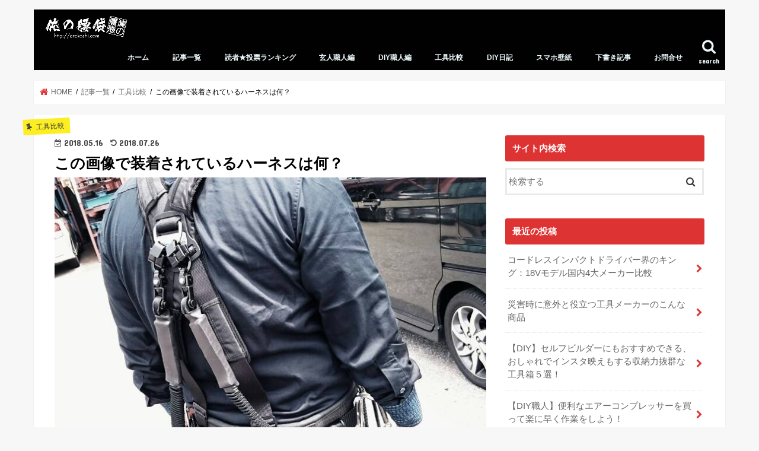

--- FILE ---
content_type: text/html; charset=UTF-8
request_url: https://orekoshi.com/?p=3350
body_size: 31059
content:
<!doctype html>
<!--[if lt IE 7]><html dir="ltr" lang="ja" prefix="og: https://ogp.me/ns#" class="no-js lt-ie9 lt-ie8 lt-ie7"><![endif]-->
<!--[if (IE 7)&!(IEMobile)]><html dir="ltr" lang="ja" prefix="og: https://ogp.me/ns#" class="no-js lt-ie9 lt-ie8"><![endif]-->
<!--[if (IE 8)&!(IEMobile)]><html dir="ltr" lang="ja" prefix="og: https://ogp.me/ns#" class="no-js lt-ie9"><![endif]-->
<!--[if gt IE 8]><!--> <html dir="ltr" lang="ja" prefix="og: https://ogp.me/ns#" class="no-js"><!--<![endif]-->

<head>
<meta charset="utf-8">
<meta http-equiv="X-UA-Compatible" content="IE=edge">

<meta name="HandheldFriendly" content="True">
<meta name="MobileOptimized" content="320">
<meta name="viewport" content="width=device-width, initial-scale=1"/>

<link rel="icon" href="https://orekoshi.com/wp-content/uploads/2017/03/orekoshif.png">
<link rel="pingback" href="https://orekoshi.com/xmlrpc.php">

<!--[if IE]>
<![endif]-->
<!--[if lt IE 9]>
<script src="//html5shiv.googlecode.com/svn/trunk/html5.js"></script>
<script src="//css3-mediaqueries-js.googlecode.com/svn/trunk/css3-mediaqueries.js"></script>
<![endif]-->

<!-- GAタグ -->
<script>
  (function(i,s,o,g,r,a,m){i['GoogleAnalyticsObject']=r;i[r]=i[r]||function(){
  (i[r].q=i[r].q||[]).push(arguments)},i[r].l=1*new Date();a=s.createElement(o),
  m=s.getElementsByTagName(o)[0];a.async=1;a.src=g;m.parentNode.insertBefore(a,m)
  })(window,document,'script','//www.google-analytics.com/analytics.js','ga');

  ga('create', 'UA-62118810-1', 'auto');
  ga('send', 'pageview');

</script>

<script async src="//pagead2.googlesyndication.com/pagead/js/adsbygoogle.js"></script>
<script>
     (adsbygoogle = window.adsbygoogle || []).push({
          google_ad_client: "ca-pub-2627799981493733",
          enable_page_level_ads: true
     });
</script>

		<!-- All in One SEO 4.5.7.3 - aioseo.com -->
		<title>この画像で装着されているハーネスは何？ | 俺の腰袋</title>
		<meta name="description" content="この記事はフルハーネスの記事で使わせて頂いている画像KICdirect山下代表が装着されているパーツリストです" />
		<meta name="robots" content="max-image-preview:large" />
		<link rel="canonical" href="https://orekoshi.com/?p=3350" />
		<meta name="generator" content="All in One SEO (AIOSEO) 4.5.7.3" />
		<meta property="og:locale" content="ja_JP" />
		<meta property="og:site_name" content="俺の腰袋" />
		<meta property="og:type" content="article" />
		<meta property="og:title" content="この画像で装着されているハーネスは何？ | 俺の腰袋" />
		<meta property="og:description" content="この記事はフルハーネスの記事で使わせて頂いている画像KICdirect山下代表が装着されているパーツリストです" />
		<meta property="og:url" content="https://orekoshi.com/?p=3350" />
		<meta property="fb:admins" content="1609889042622294" />
		<meta property="og:image" content="https://orekoshi.com/wp-content/uploads/2018/05/orekoshi.jpg" />
		<meta property="og:image:secure_url" content="https://orekoshi.com/wp-content/uploads/2018/05/orekoshi.jpg" />
		<meta property="og:image:width" content="734" />
		<meta property="og:image:height" content="734" />
		<meta property="article:published_time" content="2018-05-16T09:21:14+00:00" />
		<meta property="article:modified_time" content="2018-07-26T01:49:01+00:00" />
		<meta property="article:publisher" content="https://www.facebook.com/orenokoshibukuro" />
		<meta name="twitter:card" content="summary" />
		<meta name="twitter:site" content="@orekoshi" />
		<meta name="twitter:title" content="この画像で装着されているハーネスは何？ | 俺の腰袋" />
		<meta name="twitter:description" content="この記事はフルハーネスの記事で使わせて頂いている画像KICdirect山下代表が装着されているパーツリストです" />
		<meta name="twitter:image" content="https://orekoshi.com/wp-content/uploads/2018/05/orekoshi.jpg" />
		<script type="application/ld+json" class="aioseo-schema">
			{"@context":"https:\/\/schema.org","@graph":[{"@type":"Article","@id":"https:\/\/orekoshi.com\/?p=3350#article","name":"\u3053\u306e\u753b\u50cf\u3067\u88c5\u7740\u3055\u308c\u3066\u3044\u308b\u30cf\u30fc\u30cd\u30b9\u306f\u4f55\uff1f | \u4ffa\u306e\u8170\u888b","headline":"\u3053\u306e\u753b\u50cf\u3067\u88c5\u7740\u3055\u308c\u3066\u3044\u308b\u30cf\u30fc\u30cd\u30b9\u306f\u4f55\uff1f","author":{"@id":"https:\/\/orekoshi.com\/?author=2#author"},"publisher":{"@id":"https:\/\/orekoshi.com\/#organization"},"image":{"@type":"ImageObject","url":"https:\/\/orekoshi.com\/wp-content\/uploads\/2018\/05\/orekoshi.jpg","width":734,"height":734},"datePublished":"2018-05-16T18:21:14+09:00","dateModified":"2018-07-26T10:49:01+09:00","inLanguage":"ja","mainEntityOfPage":{"@id":"https:\/\/orekoshi.com\/?p=3350#webpage"},"isPartOf":{"@id":"https:\/\/orekoshi.com\/?p=3350#webpage"},"articleSection":"\u5de5\u5177\u6bd4\u8f03, \u7384\u4eba\u8077\u4eba\u7de8, \u8a18\u4e8b\u4e00\u89a7"},{"@type":"BreadcrumbList","@id":"https:\/\/orekoshi.com\/?p=3350#breadcrumblist","itemListElement":[{"@type":"ListItem","@id":"https:\/\/orekoshi.com\/#listItem","position":1,"name":"\u5bb6","item":"https:\/\/orekoshi.com\/","nextItem":"https:\/\/orekoshi.com\/?p=3350#listItem"},{"@type":"ListItem","@id":"https:\/\/orekoshi.com\/?p=3350#listItem","position":2,"name":"\u3053\u306e\u753b\u50cf\u3067\u88c5\u7740\u3055\u308c\u3066\u3044\u308b\u30cf\u30fc\u30cd\u30b9\u306f\u4f55\uff1f","previousItem":"https:\/\/orekoshi.com\/#listItem"}]},{"@type":"Organization","@id":"https:\/\/orekoshi.com\/#organization","name":"\u4ffa\u306e\u8170\u888b","url":"https:\/\/orekoshi.com\/","sameAs":["https:\/\/www.facebook.com\/orenokoshibukuro","https:\/\/www.instagram.com\/orenokoshibukuro\/"]},{"@type":"Person","@id":"https:\/\/orekoshi.com\/?author=2#author","url":"https:\/\/orekoshi.com\/?author=2","name":"Shigeo"},{"@type":"WebPage","@id":"https:\/\/orekoshi.com\/?p=3350#webpage","url":"https:\/\/orekoshi.com\/?p=3350","name":"\u3053\u306e\u753b\u50cf\u3067\u88c5\u7740\u3055\u308c\u3066\u3044\u308b\u30cf\u30fc\u30cd\u30b9\u306f\u4f55\uff1f | \u4ffa\u306e\u8170\u888b","description":"\u3053\u306e\u8a18\u4e8b\u306f\u30d5\u30eb\u30cf\u30fc\u30cd\u30b9\u306e\u8a18\u4e8b\u3067\u4f7f\u308f\u305b\u3066\u9802\u3044\u3066\u3044\u308b\u753b\u50cfKICdirect\u5c71\u4e0b\u4ee3\u8868\u304c\u88c5\u7740\u3055\u308c\u3066\u3044\u308b\u30d1\u30fc\u30c4\u30ea\u30b9\u30c8\u3067\u3059","inLanguage":"ja","isPartOf":{"@id":"https:\/\/orekoshi.com\/#website"},"breadcrumb":{"@id":"https:\/\/orekoshi.com\/?p=3350#breadcrumblist"},"author":{"@id":"https:\/\/orekoshi.com\/?author=2#author"},"creator":{"@id":"https:\/\/orekoshi.com\/?author=2#author"},"image":{"@type":"ImageObject","url":"https:\/\/orekoshi.com\/wp-content\/uploads\/2018\/05\/orekoshi.jpg","@id":"https:\/\/orekoshi.com\/?p=3350\/#mainImage","width":734,"height":734},"primaryImageOfPage":{"@id":"https:\/\/orekoshi.com\/?p=3350#mainImage"},"datePublished":"2018-05-16T18:21:14+09:00","dateModified":"2018-07-26T10:49:01+09:00"},{"@type":"WebSite","@id":"https:\/\/orekoshi.com\/#website","url":"https:\/\/orekoshi.com\/","name":"\u4ffa\u306e\u8170\u888b","description":"\u7384\u4eba\u8077\u4eba\u30fbDIY\u306e\u60c5\u5831\u30b5\u30a4\u30c8","inLanguage":"ja","publisher":{"@id":"https:\/\/orekoshi.com\/#organization"}}]}
		</script>
		<!-- All in One SEO -->

	<!-- Pixel Cat Facebook Pixel Code -->
	<script>
	!function(f,b,e,v,n,t,s){if(f.fbq)return;n=f.fbq=function(){n.callMethod?
	n.callMethod.apply(n,arguments):n.queue.push(arguments)};if(!f._fbq)f._fbq=n;
	n.push=n;n.loaded=!0;n.version='2.0';n.queue=[];t=b.createElement(e);t.async=!0;
	t.src=v;s=b.getElementsByTagName(e)[0];s.parentNode.insertBefore(t,s)}(window,
	document,'script','https://connect.facebook.net/en_US/fbevents.js' );
	fbq( 'init', '1019492564791593' );	</script>
	<!-- DO NOT MODIFY -->
	<!-- End Facebook Pixel Code -->
	<link rel='dns-prefetch' href='//ajax.googleapis.com' />
<link rel='dns-prefetch' href='//fonts.googleapis.com' />
<link rel='dns-prefetch' href='//maxcdn.bootstrapcdn.com' />
<link rel='dns-prefetch' href='//s.w.org' />
<link rel="alternate" type="application/rss+xml" title="俺の腰袋 &raquo; フィード" href="https://orekoshi.com/?feed=rss2" />
<link rel="alternate" type="application/rss+xml" title="俺の腰袋 &raquo; コメントフィード" href="https://orekoshi.com/?feed=comments-rss2" />
<link rel="alternate" type="application/rss+xml" title="俺の腰袋 &raquo; この画像で装着されているハーネスは何？ のコメントのフィード" href="https://orekoshi.com/?feed=rss2&#038;p=3350" />
		<!-- This site uses the Google Analytics by MonsterInsights plugin v8.24.0 - Using Analytics tracking - https://www.monsterinsights.com/ -->
		<!-- Note: MonsterInsights is not currently configured on this site. The site owner needs to authenticate with Google Analytics in the MonsterInsights settings panel. -->
					<!-- No tracking code set -->
				<!-- / Google Analytics by MonsterInsights -->
				<script type="text/javascript">
			window._wpemojiSettings = {"baseUrl":"https:\/\/s.w.org\/images\/core\/emoji\/13.1.0\/72x72\/","ext":".png","svgUrl":"https:\/\/s.w.org\/images\/core\/emoji\/13.1.0\/svg\/","svgExt":".svg","source":{"concatemoji":"https:\/\/orekoshi.com\/wp-includes\/js\/wp-emoji-release.min.js"}};
			!function(e,a,t){var n,r,o,i=a.createElement("canvas"),p=i.getContext&&i.getContext("2d");function s(e,t){var a=String.fromCharCode;p.clearRect(0,0,i.width,i.height),p.fillText(a.apply(this,e),0,0);e=i.toDataURL();return p.clearRect(0,0,i.width,i.height),p.fillText(a.apply(this,t),0,0),e===i.toDataURL()}function c(e){var t=a.createElement("script");t.src=e,t.defer=t.type="text/javascript",a.getElementsByTagName("head")[0].appendChild(t)}for(o=Array("flag","emoji"),t.supports={everything:!0,everythingExceptFlag:!0},r=0;r<o.length;r++)t.supports[o[r]]=function(e){if(!p||!p.fillText)return!1;switch(p.textBaseline="top",p.font="600 32px Arial",e){case"flag":return s([127987,65039,8205,9895,65039],[127987,65039,8203,9895,65039])?!1:!s([55356,56826,55356,56819],[55356,56826,8203,55356,56819])&&!s([55356,57332,56128,56423,56128,56418,56128,56421,56128,56430,56128,56423,56128,56447],[55356,57332,8203,56128,56423,8203,56128,56418,8203,56128,56421,8203,56128,56430,8203,56128,56423,8203,56128,56447]);case"emoji":return!s([10084,65039,8205,55357,56613],[10084,65039,8203,55357,56613])}return!1}(o[r]),t.supports.everything=t.supports.everything&&t.supports[o[r]],"flag"!==o[r]&&(t.supports.everythingExceptFlag=t.supports.everythingExceptFlag&&t.supports[o[r]]);t.supports.everythingExceptFlag=t.supports.everythingExceptFlag&&!t.supports.flag,t.DOMReady=!1,t.readyCallback=function(){t.DOMReady=!0},t.supports.everything||(n=function(){t.readyCallback()},a.addEventListener?(a.addEventListener("DOMContentLoaded",n,!1),e.addEventListener("load",n,!1)):(e.attachEvent("onload",n),a.attachEvent("onreadystatechange",function(){"complete"===a.readyState&&t.readyCallback()})),(n=t.source||{}).concatemoji?c(n.concatemoji):n.wpemoji&&n.twemoji&&(c(n.twemoji),c(n.wpemoji)))}(window,document,window._wpemojiSettings);
		</script>
		<style type="text/css">
img.wp-smiley,
img.emoji {
	display: inline !important;
	border: none !important;
	box-shadow: none !important;
	height: 1em !important;
	width: 1em !important;
	margin: 0 .07em !important;
	vertical-align: -0.1em !important;
	background: none !important;
	padding: 0 !important;
}
</style>
	<link rel='stylesheet' id='plusin-ab-test-css'  href='https://orekoshi.com/wp-content/plugins/plusin-ab-test-master/lib/../css/ab-test.css' type='text/css' media='all' />
<link rel='stylesheet' id='wp-block-library-css'  href='https://orekoshi.com/wp-includes/css/dist/block-library/style.min.css' type='text/css' media='all' />
<style id='rinkerg-gutenberg-rinker-style-inline-css' type='text/css'>
.wp-block-create-block-block{background-color:#21759b;color:#fff;padding:2px}

</style>
<link rel='stylesheet' id='contact-form-7-css'  href='https://orekoshi.com/wp-content/plugins/contact-form-7/includes/css/styles.css' type='text/css' media='all' />
<link rel='stylesheet' id='wpdm-font-awesome-css'  href='https://orekoshi.com/wp-content/plugins/download-manager/assets/fontawesome/css/all.min.css' type='text/css' media='all' />
<link rel='stylesheet' id='wpdm-frontend-css-css'  href='https://orekoshi.com/wp-content/plugins/download-manager/assets/bootstrap/css/bootstrap.min.css' type='text/css' media='all' />
<link rel='stylesheet' id='wpdm-front-css'  href='https://orekoshi.com/wp-content/plugins/download-manager/assets/css/front.css' type='text/css' media='all' />
<link rel='stylesheet' id='toc-screen-css'  href='https://orekoshi.com/wp-content/plugins/table-of-contents-plus/screen.min.css' type='text/css' media='all' />
<link rel='stylesheet' id='wp125style-css'  href='https://orekoshi.com/wp-content/plugins/wp125/wp125.css' type='text/css' media='all' />
<link rel='stylesheet' id='yyi_rinker_stylesheet-css'  href='https://orekoshi.com/wp-content/plugins/yyi-rinker/css/style.css?v=1.10.2' type='text/css' media='all' />
<link rel='stylesheet' id='style-css'  href='https://orekoshi.com/wp-content/themes/jstork/style.css' type='text/css' media='all' />
<link rel='stylesheet' id='child-style-css'  href='https://orekoshi.com/wp-content/themes/jstork_custom/style.css' type='text/css' media='all' />
<link rel='stylesheet' id='slick-css'  href='https://orekoshi.com/wp-content/themes/jstork/library/css/slick.css' type='text/css' media='all' />
<link rel='stylesheet' id='shortcode-css'  href='https://orekoshi.com/wp-content/themes/jstork/library/css/shortcode.css' type='text/css' media='all' />
<link rel='stylesheet' id='gf_Concert-css'  href='//fonts.googleapis.com/css?family=Concert+One' type='text/css' media='all' />
<link rel='stylesheet' id='gf_Lato-css'  href='//fonts.googleapis.com/css?family=Lato' type='text/css' media='all' />
<link rel='stylesheet' id='fontawesome-css'  href='//maxcdn.bootstrapcdn.com/font-awesome/4.7.0/css/font-awesome.min.css' type='text/css' media='all' />
<link rel='stylesheet' id='remodal-css'  href='https://orekoshi.com/wp-content/themes/jstork/library/css/remodal.css' type='text/css' media='all' />
<link rel='stylesheet' id='animate-css'  href='https://orekoshi.com/wp-content/themes/jstork/library/css/animate.min.css' type='text/css' media='all' />
<link rel='stylesheet' id='wp-associate-post-r2-css'  href='https://orekoshi.com/wp-content/plugins/wp-associate-post-r2/css/skin-shadow.css' type='text/css' media='all' />
<script type='text/javascript' src='//ajax.googleapis.com/ajax/libs/jquery/1.12.4/jquery.min.js' id='jquery-js'></script>
<script type='text/javascript' src='https://orekoshi.com/wp-content/plugins/download-manager/assets/bootstrap/js/popper.min.js' id='wpdm-poper-js'></script>
<script type='text/javascript' src='https://orekoshi.com/wp-content/plugins/download-manager/assets/bootstrap/js/bootstrap.min.js' id='wpdm-frontend-js-js'></script>
<script type='text/javascript' id='wpdm-frontjs-js-extra'>
/* <![CDATA[ */
var wpdm_url = {"home":"https:\/\/orekoshi.com\/","site":"https:\/\/orekoshi.com\/","ajax":"https:\/\/orekoshi.com\/wp-admin\/admin-ajax.php"};
var wpdm_js = {"spinner":"<i class=\"fas fa-sun fa-spin\"><\/i>","client_id":"3b254f3c9985bc01da569b8aa52f9dd7"};
var wpdm_strings = {"pass_var":"Password Verified!","pass_var_q":"Please click following button to start download.","start_dl":"Start Download"};
/* ]]> */
</script>
<script type='text/javascript' src='https://orekoshi.com/wp-content/plugins/download-manager/assets/js/front.js' id='wpdm-frontjs-js'></script>
<script type='text/javascript' src='https://orekoshi.com/wp-content/plugins/yyi-rinker/js/event-tracking.js?v=1.10.2' id='yyi_rinker_event_tracking_script-js'></script>
<link rel="https://api.w.org/" href="https://orekoshi.com/index.php?rest_route=/" /><link rel="alternate" type="application/json" href="https://orekoshi.com/index.php?rest_route=/wp/v2/posts/3350" /><link rel="EditURI" type="application/rsd+xml" title="RSD" href="https://orekoshi.com/xmlrpc.php?rsd" />
<link rel="wlwmanifest" type="application/wlwmanifest+xml" href="https://orekoshi.com/wp-includes/wlwmanifest.xml" /> 

<link rel='shortlink' href='https://orekoshi.com/?p=3350' />
<link rel="alternate" type="application/json+oembed" href="https://orekoshi.com/index.php?rest_route=%2Foembed%2F1.0%2Fembed&#038;url=https%3A%2F%2Forekoshi.com%2F%3Fp%3D3350" />
<link rel="alternate" type="text/xml+oembed" href="https://orekoshi.com/index.php?rest_route=%2Foembed%2F1.0%2Fembed&#038;url=https%3A%2F%2Forekoshi.com%2F%3Fp%3D3350&#038;format=xml" />
<!-- Favicon Rotator -->
<link rel="shortcut icon" href="https://orekoshi.com/wp-content/uploads/2015/04/10471501_786568151381387_6433733960525772435_n-16x16.png" />
<link rel="apple-touch-icon-precomposed" href="https://orekoshi.com/wp-content/uploads/2015/04/10471501_786568151381387_6433733960525772435_n-114x114.png" />
<!-- End Favicon Rotator -->
<meta name="google-site-verification" content="htL3bg8bseyqMlZNdxPEvIx-390fdDSCauJLv94CwSY" /><style>
.yyi-rinker-images {
    display: flex;
    justify-content: center;
    align-items: center;
    position: relative;

}
div.yyi-rinker-image img.yyi-rinker-main-img.hidden {
    display: none;
}

.yyi-rinker-images-arrow {
    cursor: pointer;
    position: absolute;
    top: 50%;
    display: block;
    margin-top: -11px;
    opacity: 0.6;
    width: 22px;
}

.yyi-rinker-images-arrow-left{
    left: -10px;
}
.yyi-rinker-images-arrow-right{
    right: -10px;
}

.yyi-rinker-images-arrow-left.hidden {
    display: none;
}

.yyi-rinker-images-arrow-right.hidden {
    display: none;
}
div.yyi-rinker-contents.yyi-rinker-design-tate  div.yyi-rinker-box{
    flex-direction: column;
}

div.yyi-rinker-contents.yyi-rinker-design-slim div.yyi-rinker-box .yyi-rinker-links {
    flex-direction: column;
}

div.yyi-rinker-contents.yyi-rinker-design-slim div.yyi-rinker-info {
    width: 100%;
}

div.yyi-rinker-contents.yyi-rinker-design-slim .yyi-rinker-title {
    text-align: center;
}

div.yyi-rinker-contents.yyi-rinker-design-slim .yyi-rinker-links {
    text-align: center;
}
div.yyi-rinker-contents.yyi-rinker-design-slim .yyi-rinker-image {
    margin: auto;
}

div.yyi-rinker-contents.yyi-rinker-design-slim div.yyi-rinker-info ul.yyi-rinker-links li {
	align-self: stretch;
}
div.yyi-rinker-contents.yyi-rinker-design-slim div.yyi-rinker-box div.yyi-rinker-info {
	padding: 0;
}
div.yyi-rinker-contents.yyi-rinker-design-slim div.yyi-rinker-box {
	flex-direction: column;
	padding: 14px 5px 0;
}

.yyi-rinker-design-slim div.yyi-rinker-box div.yyi-rinker-info {
	text-align: center;
}

.yyi-rinker-design-slim div.price-box span.price {
	display: block;
}

div.yyi-rinker-contents.yyi-rinker-design-slim div.yyi-rinker-info div.yyi-rinker-title a{
	font-size:16px;
}

div.yyi-rinker-contents.yyi-rinker-design-slim ul.yyi-rinker-links li.amazonkindlelink:before,  div.yyi-rinker-contents.yyi-rinker-design-slim ul.yyi-rinker-links li.amazonlink:before,  div.yyi-rinker-contents.yyi-rinker-design-slim ul.yyi-rinker-links li.rakutenlink:before,  div.yyi-rinker-contents.yyi-rinker-design-slim ul.yyi-rinker-links li.yahoolink:before {
	font-size:12px;
}

div.yyi-rinker-contents.yyi-rinker-design-slim ul.yyi-rinker-links li a {
	font-size: 13px;
}
.entry-content ul.yyi-rinker-links li {
	padding: 0;
}

div.yyi-rinker-contents .yyi-rinker-attention.attention_desing_right_ribbon {
    width: 89px;
    height: 91px;
    position: absolute;
    top: -1px;
    right: -1px;
    left: auto;
    overflow: hidden;
}

div.yyi-rinker-contents .yyi-rinker-attention.attention_desing_right_ribbon span {
    display: inline-block;
    width: 146px;
    position: absolute;
    padding: 4px 0;
    left: -13px;
    top: 12px;
    text-align: center;
    font-size: 12px;
    line-height: 24px;
    -webkit-transform: rotate(45deg);
    transform: rotate(45deg);
    box-shadow: 0 1px 3px rgba(0, 0, 0, 0.2);
}

div.yyi-rinker-contents .yyi-rinker-attention.attention_desing_right_ribbon {
    background: none;
}
.yyi-rinker-attention.attention_desing_right_ribbon .yyi-rinker-attention-after,
.yyi-rinker-attention.attention_desing_right_ribbon .yyi-rinker-attention-before{
display:none;
}
div.yyi-rinker-use-right_ribbon div.yyi-rinker-title {
    margin-right: 2rem;
}

				</style><style type="text/css">
body{color: #000000;}
a, #breadcrumb li.bc_homelink a::before, .authorbox .author_sns li a::before{color: #dd3333;}
a:hover{color: #E69B9B;}
.article-footer .post-categories li a,.article-footer .tags a{  background: #dd3333;  border:1px solid #dd3333;}
.article-footer .tags a{color:#dd3333; background: none;}
.article-footer .post-categories li a:hover,.article-footer .tags a:hover{ background:#E69B9B;  border-color:#E69B9B;}
input[type="text"],input[type="password"],input[type="datetime"],input[type="datetime-local"],input[type="date"],input[type="month"],input[type="time"],input[type="week"],input[type="number"],input[type="email"],input[type="url"],input[type="search"],input[type="tel"],input[type="color"],select,textarea,.field { background-color: #ffffff;}
.header{color: #ffffff;}
.bgfull .header,.header.bg,.header #inner-header,.menu-sp{background: #000000;}
#logo a{color: #eeee22;}
#g_nav .nav li a,.nav_btn,.menu-sp a,.menu-sp a,.menu-sp > ul:after{color: #edf9fc;}
#logo a:hover,#g_nav .nav li a:hover,.nav_btn:hover{color:#eeeeee;}
@media only screen and (min-width: 768px) {
.nav > li > a:after{background: #eeeeee;}
.nav ul {background: #666666;}
#g_nav .nav li ul.sub-menu li a{color: #f7f7f7;}
}
@media only screen and (max-width: 1165px) {
.site_description{background: #000000; color: #ffffff;}
}
#inner-content, #breadcrumb, .entry-content blockquote:before, .entry-content blockquote:after{background: #ffffff}
.top-post-list .post-list:before{background: #dd3333;}
.widget li a:after{color: #dd3333;}
.entry-content h2,.widgettitle{background: #dd3333; color: #ffffff;}
.entry-content h3{border-color: #dd3333;}
.h_boader .entry-content h2{border-color: #dd3333; color: #000000;}
.h_balloon .entry-content h2:after{border-top-color: #dd3333;}
.entry-content ul li:before{ background: #dd3333;}
.entry-content ol li:before{ background: #dd3333;}
.post-list-card .post-list .eyecatch .cat-name,.top-post-list .post-list .eyecatch .cat-name,.byline .cat-name,.single .authorbox .author-newpost li .cat-name,.related-box li .cat-name,.carouselwrap .cat-name,.eyecatch .cat-name{background: #fcee21; color:  #444444;}
ul.wpp-list li a:before{background: #dd3333; color: #ffffff;}
.readmore a{border:1px solid #dd3333;color:#dd3333;}
.readmore a:hover{background:#dd3333;color:#fff;}
.btn-wrap a{background: #dd3333;border: 1px solid #dd3333;}
.btn-wrap a:hover{background: #E69B9B;border-color: #E69B9B;}
.btn-wrap.simple a{border:1px solid #dd3333;color:#dd3333;}
.btn-wrap.simple a:hover{background:#dd3333;}
.blue-btn, .comment-reply-link, #submit { background-color: #dd3333; }
.blue-btn:hover, .comment-reply-link:hover, #submit:hover, .blue-btn:focus, .comment-reply-link:focus, #submit:focus {background-color: #E69B9B; }
#sidebar1{color: #444444;}
.widget:not(.widget_text) a{color:#666666;}
.widget:not(.widget_text) a:hover{color:#999999;}
.bgfull #footer-top,#footer-top .inner,.cta-inner{background-color: #666666; color: #CACACA;}
.footer a,#footer-top a{color: #f7f7f7;}
#footer-top .widgettitle{color: #CACACA;}
.bgfull .footer,.footer.bg,.footer .inner {background-color: #666666;color: #CACACA;}
.footer-links li a:before{ color: #000000;}
.pagination a, .pagination span,.page-links a{border-color: #dd3333; color: #dd3333;}
.pagination .current,.pagination .current:hover,.page-links ul > li > span{background-color: #dd3333; border-color: #dd3333;}
.pagination a:hover, .pagination a:focus,.page-links a:hover, .page-links a:focus{background-color: #dd3333; color: #fff;}
</style>
		<style type="text/css" id="wp-custom-css">
			.booklink-box, .kaerebalink-box {
    font-family:'Lucida Grande','Hiragino Kaku Gothic ProN', Meiryo, sans-serif;
    padding: 22px 25px 22px 25px;
    width: 94%;
    margin: 0 auto 15px;
    border: 3px solid #dfdfdf;
    box-sizing: border-box;
    text-align: center;
}
.booklink-image, .kaerebalink-image {
    width: 100%;
    margin: 0 0 5px 0;
}
.booklink-image img, .kaerebalink-image img {}
.booklink-info, .kaerebalink-info {
    line-height: 125%;
    width: 100%;
}
.booklink-name, .kaerebalink-name {
    margin: 0 0 4px 0;
}
.booklink-name a, .kaerebalink-name a {
    color: #0066cc;
    text-decoration: underline;
}
.booklink-name > a, .kaerebalink-name > a {
    font-size: 16px;
}
.booklink-name a:hover, .kaerebalink-name a:hover {
    color: #FF9900;
}
.booklink-powered-date, .kaerebalink-powered-date {
     font-size: 8px;
}
.booklink-detail, .kaerebalink-detail {
    color: #333333;
    font-size: 12px;
    margin: 0 0 10px 0;
}
.booklink-link2, .kaerebalink-link1 {}
.booklink-link2 a, .kaerebalink-link1 a {
    width: 90%;
    display: block;
    margin: 0px auto 8px;
    padding: 10px 1px;
    text-decoration: none;
    font-size: 14px;
    font-weight: bold;
    box-shadow: 2px 2px 1px #dcdcdc;
}
.booklink-link2 a:hover, .kaerebalink-link1 a:hover {
    opacity: 0.6;
}

@media screen and (min-width: 800px) {

.booklink-box, .kaerebalink-box {
    text-align: left;
    display: table;
}
.booklink-image, .kaerebalink-image {
    vertical-align: top;
    box-sizing: border-box;
    display: table-cell;
    width: 111px;
    text-align: center;
    margin: 0;
}
.booklink-image img, .kaerebalink-image img {
    max-width: 100%
}
.booklink-info, .kaerebalink-info {
    line-height: 125%;
    vertical-align: top;
    box-sizing: border-box;
    display: table-cell;
    padding-left: 25px;
    width: auto;
}
.booklink-name, .kaerebalink-name {
    margin: 0 0 24px 0;
}
.booklink-name > a, .kaerebalink-name > a {
    font-size: 16px;
}
.booklink-powered-date, .kaerebalink-powered-date {
    margin: 6px 0 0 0;
}
.booklink-detail, .kaerebalink-detail {
    margin: 0 0 14px 0;
}
.booklink-link2 a, .kaerebalink-link1 a {
    width: auto;
    text-align: center;
    margin: none;
}
.booklink-link2 > div, .kaerebalink-link1 > div {
    width: 33.33%;
    padding: 0 5px 5px 0;
    box-sizing: border-box;
    float: left;
}
}

.shoplinkamazon a {
    color: #ffffff;
    background: #ff9901;
    border: 2px solid #ff9901;
}
.shoplinkrakuten a {
    color: #ffffff;
    background: #bf0000;
    border: 2px solid #bf0000;
}
.shoplinkkindle a {
    color: #ffffff;
    background: #0074c1;
    border: 2px solid #0074c1;
}
/* テーブルを横スクロール */
table {
 width: 100%;
}

/*tableをスクロールさせる*/
/*tableのセル内にある文字の折り返しを禁止*/
.scroll {
 overflow: auto;
 white-space: nowrap;
}

/*tableにスクロールバーを追加*/
.scroll::-webkit-scrollbar {
 height: 11px;
}

/*tableにスクロールバーを追加*/
.scroll::-webkit-scrollbar-track {
 background: #F1F1F1;
}

/*tableにスクロールバーを追加*/
.scroll::-webkit-scrollbar-thumb {
 background: #BCBCBC;
}		</style>
		<meta name="generator" content="WordPress Download Manager 3.2.86" />
<script async src="//pagead2.googlesyndication.com/pagead/js/adsbygoogle.js"></script>
<script>
     (adsbygoogle = window.adsbygoogle || []).push({
          google_ad_client: "ca-pub-2627799981493733",
          enable_page_level_ads: true
     });
</script>                <style>
        /* WPDM Link Template Styles */        </style>
                <style>

            :root {
                --color-primary: #4a8eff;
                --color-primary-rgb: 74, 142, 255;
                --color-primary-hover: #5998ff;
                --color-primary-active: #3281ff;
                --color-secondary: #6c757d;
                --color-secondary-rgb: 108, 117, 125;
                --color-secondary-hover: #6c757d;
                --color-secondary-active: #6c757d;
                --color-success: #018e11;
                --color-success-rgb: 1, 142, 17;
                --color-success-hover: #0aad01;
                --color-success-active: #0c8c01;
                --color-info: #2CA8FF;
                --color-info-rgb: 44, 168, 255;
                --color-info-hover: #2CA8FF;
                --color-info-active: #2CA8FF;
                --color-warning: #FFB236;
                --color-warning-rgb: 255, 178, 54;
                --color-warning-hover: #FFB236;
                --color-warning-active: #FFB236;
                --color-danger: #ff5062;
                --color-danger-rgb: 255, 80, 98;
                --color-danger-hover: #ff5062;
                --color-danger-active: #ff5062;
                --color-green: #30b570;
                --color-blue: #0073ff;
                --color-purple: #8557D3;
                --color-red: #ff5062;
                --color-muted: rgba(69, 89, 122, 0.6);
                --wpdm-font: "Rubik", -apple-system, BlinkMacSystemFont, "Segoe UI", Roboto, Helvetica, Arial, sans-serif, "Apple Color Emoji", "Segoe UI Emoji", "Segoe UI Symbol";
            }

            .wpdm-download-link.btn.btn-primary {
                border-radius: 4px;
            }


        </style>
        <meta data-pso-pv="1.2.1" data-pso-pt="singlePost" data-pso-th="00c6dd94969d31d0c6d7112c6d4cf3db"><script async src="//pagead2.googlesyndication.com/pagead/js/adsbygoogle.js"></script><script pagespeed_no_defer="" data-pso-version="20170403_083938">window.dynamicgoogletags={config:[]};dynamicgoogletags.config=["ca-pub-2627799981493733",[[]],[[[[null,[[120,139]],null,19,1,1],[null,[[260,279],[340,359],[400,459]],null,29,1,1],[null,[[280,299]],null,30,1,1],[null,[[360,399],[460,519]],null,33,1,1]],[[["BODY",0,null,[]],["10px","10px",1],1,[4],null,0,null,null,2],[["BODY",0,null,[]],["10px","10px",1],2,[5],null,0,null,null,2],[["HEADER",0,null,[]],["10px","10px",1],3,[2],null,0,null,null,4],[["NAV",0,null,[]],["10px","10px",1],3,[2],null,0,null,null,5],[["DIV",null,"breadcrumb",[]],["10px","10px",1],1,[2],null,0,null,null,4],[["DIV",null,"breadcrumb",[]],["10px","10px",1],2,[2],null,0,null,null,4],[["DIV",null,"breadcrumb",[]],["10px","10px",1],3,[2],null,0,null,null,4],[["DIV",null,"inner-content",[]],["10px","10px",1],1,[2],null,0,null,null,5],[["DIV",null,"inner-content",[]],["10px","8.23999977111816px",0],2,[3],null,0,null,null,5],[["DIV",null,"inner-content",[]],["10px","8.23999977111816px",0],3,[3],null,0,null,null,5],[["DIV",null,null,["navigation"]],["10px","16.4799995422363px",1],0,[1],null,0,null,null,8],[["DIV",null,null,["navigation"]],["10px","10px",1],3,[1],null,0,null,null,8],[["DIV",null,"search-2",[]],["10px","49.439998626709px",0],3,[1],null,0,null,null,7],[["DIV",null,"recent-posts-2",[]],["10px","49.439998626709px",0],3,[1],null,0,null,null,7],[["DIV",null,"inner-footer",[]],["10px","10px",0],1,[3],null,0,null,null,5],[["DIV",null,"inner-footer",[]],["10px","10px",0],2,[5],null,0,null,null,5],[["DIV",null,"inner-footer",[]],["10px","10px",0],3,[5],null,0,null,null,5],[["DIV",null,"text-11",[]],["10px","8.23999977111816px",0],0,[1],null,0,null,null,7],[["DIV",null,"text-11",[]],["10px","49.439998626709px",0],3,[1],null,0,null,null,7],[["ARTICLE",0,null,[],1],["10px","10px",0],0,[0],null,0],[["ARTICLE",0,null,[],2],["10px","10px",0],0,[0],null,0],[["ARTICLE",0,null,[],3],["10px","10px",0],0,[0],null,0],[["ARTICLE",0,null,[],-1],["10px","26.3680000305176px",0],3,[0],null,0,null,null,9]],["5583636206","7060369402","8537102603","1013835806","2490569001"],["ARTICLE",null,null,[]],"20170214_040801",4]],"WordPressSinglePost","6680580205",null,0.01,null,[null,1494869527396],0.01,0,null,null,"https://orekoshi.com"];(function(){var h=this,aa=function(a){var b=typeof a;if("object"==b)if(a){if(a instanceof Array)return"array";if(a instanceof Object)return b;var c=Object.prototype.toString.call(a);if("[object Window]"==c)return"object";if("[object Array]"==c||"number"==typeof a.length&&"undefined"!=typeof a.splice&&"undefined"!=typeof a.propertyIsEnumerable&&!a.propertyIsEnumerable("splice"))return"array";if("[object Function]"==c||"undefined"!=typeof a.call&&"undefined"!=typeof a.propertyIsEnumerable&&!a.propertyIsEnumerable("call"))return"function"}else return"null";
else if("function"==b&&"undefined"==typeof a.call)return"object";return b},p=function(a){return"number"==typeof a},ba=function(a,b){var c=Array.prototype.slice.call(arguments,1);return function(){var b=c.slice();b.push.apply(b,arguments);return a.apply(this,b)}},r=function(a,b){function c(){}c.prototype=b.prototype;a.Ra=b.prototype;a.prototype=new c;a.prototype.constructor=a;a.Ta=function(a,c,f){for(var d=Array(arguments.length-2),e=2;e<arguments.length;e++)d[e-2]=arguments[e];return b.prototype[c].apply(a,
d)}};var ca=String.prototype.trim?function(a){return a.trim()}:function(a){return a.replace(/^[\s\xa0]+|[\s\xa0]+$/g,"")},da=function(a,b){return a<b?-1:a>b?1:0},ea=function(a){return String(a).replace(/\-([a-z])/g,function(a,c){return c.toUpperCase()})};var fa=Array.prototype.forEach?function(a,b,c){Array.prototype.forEach.call(a,b,c)}:function(a,b,c){for(var d=a.length,e="string"==typeof a?a.split(""):a,f=0;f<d;f++)f in e&&b.call(c,e[f],f,a)};var ga=function(a){ga[" "](a);return a};ga[" "]=function(){};var ia=function(a,b){var c=ha;Object.prototype.hasOwnProperty.call(c,a)||(c[a]=b(a))};var t;a:{var ja=h.navigator;if(ja){var ka=ja.userAgent;if(ka){t=ka;break a}}t=""}var v=function(a){return-1!=t.indexOf(a)};var la=v("Opera"),w=v("Trident")||v("MSIE"),ma=v("Edge"),na=v("Gecko")&&!(-1!=t.toLowerCase().indexOf("webkit")&&!v("Edge"))&&!(v("Trident")||v("MSIE"))&&!v("Edge"),oa=-1!=t.toLowerCase().indexOf("webkit")&&!v("Edge"),pa=function(){var a=h.document;return a?a.documentMode:void 0},qa;
a:{var ra="",sa=function(){var a=t;if(na)return/rv\:([^\);]+)(\)|;)/.exec(a);if(ma)return/Edge\/([\d\.]+)/.exec(a);if(w)return/\b(?:MSIE|rv)[: ]([^\);]+)(\)|;)/.exec(a);if(oa)return/WebKit\/(\S+)/.exec(a);if(la)return/(?:Version)[ \/]?(\S+)/.exec(a)}();sa&&(ra=sa?sa[1]:"");if(w){var ta=pa();if(null!=ta&&ta>parseFloat(ra)){qa=String(ta);break a}}qa=ra}
var ua=qa,ha={},va=function(a){ia(a,function(){for(var b=0,c=ca(String(ua)).split("."),d=ca(String(a)).split("."),e=Math.max(c.length,d.length),f=0;0==b&&f<e;f++){var g=c[f]||"",k=d[f]||"";do{g=/(\d*)(\D*)(.*)/.exec(g)||["","","",""];k=/(\d*)(\D*)(.*)/.exec(k)||["","","",""];if(0==g[0].length&&0==k[0].length)break;b=da(0==g[1].length?0:parseInt(g[1],10),0==k[1].length?0:parseInt(k[1],10))||da(0==g[2].length,0==k[2].length)||da(g[2],k[2]);g=g[3];k=k[3]}while(0==b)}return 0<=b})},wa;var xa=h.document;
wa=xa&&w?pa()||("CSS1Compat"==xa.compatMode?parseInt(ua,10):5):void 0;var x=function(){},ya="function"==typeof Uint8Array,z=function(a,b,c){a.a=null;b||(b=[]);a.Va=void 0;a.M=-1;a.l=b;a:{if(a.l.length){b=a.l.length-1;var d=a.l[b];if(d&&"object"==typeof d&&"array"!=aa(d)&&!(ya&&d instanceof Uint8Array)){a.R=b-a.M;a.G=d;break a}}a.R=Number.MAX_VALUE}a.Ua={};if(c)for(b=0;b<c.length;b++)d=c[b],d<a.R?(d+=a.M,a.l[d]=a.l[d]||y):a.G[d]=a.G[d]||y},y=[],A=function(a,b){if(b<a.R){b+=a.M;var c=a.l[b];return c===y?a.l[b]=[]:c}c=a.G[b];return c===y?a.G[b]=[]:c},Aa=function(a){a=
A(za,a);return null==a?a:+a},B=function(a,b,c){b<a.R?a.l[b+a.M]=c:a.G[b]=c},C=function(a,b,c){a.a||(a.a={});if(!a.a[c]){var d=A(a,c);d&&(a.a[c]=new b(d))}return a.a[c]},D=function(a,b,c){a.a||(a.a={});if(!a.a[c]){for(var d=A(a,c),e=[],f=0;f<d.length;f++)e[f]=new b(d[f]);a.a[c]=e}b=a.a[c];b==y&&(b=a.a[c]=[]);return b},Ba=function(a,b,c){a.a||(a.a={});c=c||[];for(var d=[],e=0;e<c.length;e++)d[e]=E(c[e]);a.a[b]=c;B(a,b,d)},Ca=function(a){if(a.a)for(var b in a.a){var c=a.a[b];if("array"==aa(c))for(var d=
0;d<c.length;d++)c[d]&&E(c[d]);else c&&E(c)}},E=function(a){Ca(a);return a.l};x.prototype.toString=function(){Ca(this);return this.l.toString()};var Da=function(a){var b;if("array"==aa(a)){for(var c=Array(a.length),d=0;d<a.length;d++)null!=(b=a[d])&&(c[d]="object"==typeof b?Da(b):b);return c}if(ya&&a instanceof Uint8Array)return new Uint8Array(a);c={};for(d in a)null!=(b=a[d])&&(c[d]="object"==typeof b?Da(b):b);return c};var Ea=function(a,b){this.events=[];this.Ga=b||h;var c=null;b&&(b.google_js_reporting_queue=b.google_js_reporting_queue||[],this.events=b.google_js_reporting_queue,c=b.google_measure_js_timing);this.ia=null!=c?c:Math.random()<a};Ea.prototype.disable=function(){fa(this.events,this.ya,this);this.events.length=0;this.ia=!1};Ea.prototype.ya=function(a){var b=this.Ga.performance;a&&b&&b.clearMarks&&(b.clearMarks("goog_"+a.uniqueId+"_start"),b.clearMarks("goog_"+a.uniqueId+"_end"))};var Fa=function(){var a=!1;try{var b=Object.defineProperty({},"passive",{get:function(){a=!0}});h.addEventListener("test",null,b)}catch(c){}return a}();var Ha=function(){var a=Ga;try{var b;if(b=!!a&&null!=a.location.href)a:{try{ga(a.foo);b=!0;break a}catch(c){}b=!1}return b}catch(c){return!1}},Ia=function(a,b){for(var c in a)Object.prototype.hasOwnProperty.call(a,c)&&b.call(void 0,a[c],c,a)};var Ja=function(a,b,c,d,e){this.la=c||4E3;this.H=a||"&";this.wa=b||",$";this.T=void 0!==d?d:"trn";this.Sa=e||null;this.va=!1;this.V={};this.Ja=0;this.L=[]},Ma=function(a,b,c,d){b=b+"//"+c+d;var e=Ka(a)-d.length-0;if(0>e)return"";a.L.sort(function(a,b){return a-b});d=null;c="";for(var f=0;f<a.L.length;f++)for(var g=a.L[f],k=a.V[g],m=0;m<k.length;m++){if(!e){d=null==d?g:d;break}var l=La(k[m],a.H,a.wa);if(l){l=c+l;if(e>=l.length){e-=l.length;b+=l;c=a.H;break}else a.va&&(c=e,l[c-1]==a.H&&--c,b+=l.substr(0,
c),c=a.H,e=0);d=null==d?g:d}}f="";a.T&&null!=d&&(f=c+a.T+"="+(a.Sa||d));return b+f+""},Ka=function(a){if(!a.T)return a.la;var b=1,c;for(c in a.V)b=c.length>b?c.length:b;return a.la-a.T.length-b-a.H.length-1},La=function(a,b,c,d,e){var f=[];Ia(a,function(a,k){(a=Na(a,b,c,d,e))&&f.push(k+"="+a)});return f.join(b)},Na=function(a,b,c,d,e){if(null==a)return"";b=b||"&";c=c||",$";"string"==typeof c&&(c=c.split(""));if(a instanceof Array){if(d=d||0,d<c.length){for(var f=[],g=0;g<a.length;g++)f.push(Na(a[g],
b,c,d+1,e));return f.join(c[d])}}else if("object"==typeof a)return e=e||0,2>e?encodeURIComponent(La(a,b,c,d,e+1)):"...";return encodeURIComponent(String(a))};var Ra=function(a,b,c,d){var e=Pa;if((c?e.Pa:Math.random())<(d||e.za))try{var f;b instanceof Ja?f=b:(f=new Ja,Ia(b,function(a,b){var c=f,d=c.Ja++,e={};e[b]=a;a=[e];c.L.push(d);c.V[d]=a}));var g=Ma(f,e.Ma,e.Ba,e.La+a+"&");g&&Qa(g)}catch(k){}},Qa=function(a){h.google_image_requests||(h.google_image_requests=[]);var b=h.document.createElement("img");b.src=a;h.google_image_requests.push(b)};var Sa;if(!(Sa=!na&&!w)){var Ta;if(Ta=w)Ta=9<=Number(wa);Sa=Ta}Sa||na&&va("1.9.1");w&&va("9");var F=function(a,b,c,d){this.top=a;this.right=b;this.bottom=c;this.left=d};F.prototype.floor=function(){this.top=Math.floor(this.top);this.right=Math.floor(this.right);this.bottom=Math.floor(this.bottom);this.left=Math.floor(this.left);return this};var Ua=document,Va=window;var Wa=!!window.google_async_iframe_id,Ga=Wa&&window.parent||window;var Pa,G;if(Wa&&!Ha()){var Xa="."+Ua.domain;try{for(;2<Xa.split(".").length&&!Ha();)Ua.domain=Xa=Xa.substr(Xa.indexOf(".")+1),Ga=window.parent}catch(a){}Ha()||(Ga=window)}G=Ga;var Ya=new Ea(1,G);Pa=new function(){this.Ma="http:"===Va.location.protocol?"http:":"https:";this.Ba="pagead2.googlesyndication.com";this.La="/pagead/gen_204?id=";this.za=.01;this.Pa=Math.random()};
if("complete"==G.document.readyState)G.google_measure_js_timing||Ya.disable();else if(Ya.ia){var Za=function(){G.google_measure_js_timing||Ya.disable()};G.addEventListener?G.addEventListener("load",Za,Fa?void 0:!1):G.attachEvent&&G.attachEvent("onload",Za)};var H=function(a){this.na={};this.na.c=a;this.o=[];this.u=null;this.v=[];this.ea=0};H.prototype.g=function(a){for(var b=0;b<this.o.length;b++)if(this.o[b]==a)return this;this.o.push(a);return this};var $a=function(a,b){a.u=a.u?a.u:b;return a};H.prototype.C=function(a){for(var b=0;b<this.v.length;b++)if(this.v[b]==a)return this;this.v.push(a);return this};
H.prototype.getData=function(a){var b=this.na,c={},d;for(d in b)c[d]=b[d];0<this.ea&&(c.t=this.ea);c.err=this.o.join();c.warn=this.v.join();if(this.u){c.excp_n=this.u.name;c.excp_m=this.u.message&&this.u.message.substring(0,512);if(b=this.u.stack){d=this.u.stack;try{-1==d.indexOf("")&&(d="\n"+d);for(var e;d!=e;)e=d,d=d.replace(/((https?:\/..*\/)[^\/:]*:\d+(?:.|\n)*)\2/,"$1");b=d.replace(/\n */g,"\n")}catch(f){b=""}}c.excp_s=b}c.w=0<a.innerWidth?a.innerWidth:null;c.h=0<a.innerHeight?a.innerHeight:
null;return c};var bb=function(a,b){ab(a,a.Ea,a.X,b)},ab=function(a,b,c,d){var e=d.u;d=d.getData(a.K);a.Ha?(d.type=b,a.K.console.log(d),e&&a.K.console.error(e)):0<c&&(d.r=c,Ra(b,d,"jserror"!=b,c))};var I=function(a){return a.dynamicgoogletags=a.dynamicgoogletags||{}};var J=function(a){z(this,a,cb)};r(J,x);var cb=[4];J.prototype.getId=function(){return A(this,3)};var K=function(a){z(this,a,null)};r(K,x);var db=function(a){z(this,a,null)};r(db,x);var L=function(a){return C(a,J,1)},fb=function(a){z(this,a,eb)};r(fb,x);var eb=[1];fb.prototype.i=function(){return D(this,db,1)};fb.prototype.pa=function(a){Ba(this,1,a)};var M=function(a){z(this,a,gb)};r(M,x);var gb=[2];M.prototype.ka=function(){return A(this,3)};M.prototype.qa=function(a){B(this,3,a)};var hb=function(a){z(this,a,null)};r(hb,x);var N=function(a){z(this,a,ib)};r(N,x);var ib=[1,2,3];N.prototype.i=function(){return D(this,db,2)};
N.prototype.pa=function(a){Ba(this,2,a)};var O=function(a){z(this,a,jb)};r(O,x);var jb=[3];O.prototype.A=function(){return A(this,1)};O.prototype.D=function(){return C(this,fb,2)};O.prototype.O=function(){return A(this,4)};O.prototype.ka=function(){return A(this,5)};O.prototype.qa=function(a){B(this,5,a)};O.prototype.N=function(){return C(this,kb,9)};var kb=function(a){z(this,a,null)};r(kb,x);var lb=function(a){this.m=a;this.sa=[]};lb.prototype.f=function(){return 0<D(this.m,N,3).length?D(this.m,N,3)[0]:null};var mb=function(a){var b=["adsbygoogle-placeholder"];a=a.className?a.className.split(/\s+/):[];for(var c={},d=0;d<a.length;++d)c[a[d]]=!0;for(d=0;d<b.length;++d)if(!c[b[d]])return!1;return!0};var nb=function(a,b){for(var c=0;c<b.length;c++){var d=b[c],e=ea(d.Wa);a[e]=d.value}},qb=function(a,b){var c=ob;b.setAttribute("data-adsbygoogle-status","reserved");b={element:b};(c=c&&c.Na)&&(b.params=c);pb(a).push(b)},pb=function(a){return a.adsbygoogle=a.adsbygoogle||[]};var rb=function(a,b){if(!a)return!1;a=b.getComputedStyle?b.getComputedStyle(a,null):a.currentStyle;if(!a)return!1;a=a.cssFloat||a.styleFloat;return"left"==a||"right"==a},sb=function(a){for(a=a.previousSibling;a&&1!=a.nodeType;)a=a.previousSibling;return a?a:null},tb=function(a){return!!a.nextSibling||!!a.parentNode&&tb(a.parentNode)};var ub=function(a,b){var c=a.length;if(null!=c)for(var d=0;d<c;d++)b.call(void 0,a[d],d)};var vb=function(a,b,c,d){this.ma=a;this.$=b;this.aa=c;this.P=d};vb.prototype.query=function(a){var b=[];try{b=a.querySelectorAll(this.ma)}catch(f){}if(!b.length)return[];a=b;b=a.length;if(0<b){for(var c=Array(b),d=0;d<b;d++)c[d]=a[d];a=c}else a=[];a=wb(this,a);p(this.$)&&(b=this.$,0>b&&(b+=a.length),a=0<=b&&b<a.length?[a[b]]:[]);if(p(this.aa)){b=[];for(c=0;c<a.length;c++){var d=xb(a[c]),e=this.aa;0>e&&(e+=d.length);0<=e&&e<d.length&&b.push(d[e])}a=b}return a};
vb.prototype.toString=function(){return JSON.stringify({nativeQuery:this.ma,occurrenceIndex:this.$,paragraphIndex:this.aa,ignoreMode:this.P})};
var wb=function(a,b){if(null==a.P)return b;switch(a.P){case 1:return b.slice(1);case 2:return b.slice(0,b.length-1);case 3:return b.slice(1,b.length-1);case 0:return b;default:throw Error("Unknown ignore mode: "+a.P);}},xb=function(a){var b=[];ub(a.getElementsByTagName("p"),function(a){100<=yb(a)&&b.push(a)});return b},yb=function(a){if(3==a.nodeType)return a.length;if(1!=a.nodeType||"SCRIPT"==a.tagName)return 0;var b=0;ub(a.childNodes,function(a){b+=yb(a)});return b},zb=function(a){return 0==a.length||
isNaN(a[0])?a:"\\"+(30+parseInt(a[0],10))+" "+a.substring(1)};var Ab=function(a,b){var c=0,d=A(a,6);if(void 0!==d)switch(d){case 0:c=1;break;case 1:c=2;break;case 2:c=3}var d=null,e=A(a,7);if(A(a,1)||a.getId()||0<A(a,4).length){var f=a.getId(),g=A(a,1),e=A(a,4),d=A(a,2);a=A(a,5);var k="";g&&(k+=g);f&&(k+="#"+zb(f));if(e)for(f=0;f<e.length;f++)k+="."+zb(e[f]);d=(e=k)?new vb(e,d,a,c):null}else e&&(d=new vb(e,A(a,2),A(a,5),c));return d?d.query(b):[]},Bb=function(a,b){if(a==b)return!0;if(!a||!b||A(a,1)!=A(b,1)||A(a,2)!=A(b,2)||a.getId()!=b.getId()||A(a,7)!=A(b,
7)||A(a,5)!=A(b,5)||A(a,6)!=A(b,6))return!1;a=A(a,4);b=A(b,4);if(a||b)if(a&&b&&a.length==b.length)for(var c=0;c<a.length;c++){if(a[c]!=b[c])return!1}else return!1;return!0};var Cb=function(a){a=a.document;return("CSS1Compat"==a.compatMode?a.documentElement:a.body)||{}},Db=function(a){return void 0===a.pageYOffset?(a.document.documentElement||a.document.body.parentNode||a.document.body).scrollTop:a.pageYOffset};var Eb=function(a,b){b=L(b);if(!b)return null;a=Ab(b,a);return 0<a.length?a[0]:null},Gb=function(a,b){b=Fb(a,b,!0);return p(b)&&!(b<=Cb(a).clientHeight)},Hb=function(a,b){return a.body?b-a.body.getBoundingClientRect().top:b},Fb=function(a,b,c){if(!c||!p(A(b,8))){var d=Eb(a.document,b);if(d){var e=null!=C(b,K,2)?A(C(b,K,2),3):void 0;c=a.document.createElement("div");c.className="googlepublisherpluginad";var f=c.style;f.textAlign="center";f.width="100%";f.height="0px";f.clear=e?"both":"none";Ib(c,d,
A(b,3));d=c.getBoundingClientRect().top+Db(a);c.parentNode.removeChild(c);B(b,8,d)}}b=A(b,8);return p(b)?b-Db(a):null},Jb={0:0,1:1,2:2,3:3},Kb={0:"auto",1:"horizontal",2:"vertical",3:"rectangle"},Lb=function(a,b){a.sort(function(a,d){a=Fb(b,a,!0);a=p(a)?a:Number.POSITIVE_INFINITY;d=Fb(b,d,!0);d=p(d)?d:Number.POSITIVE_INFINITY;return a-d})},Ib=function(a,b,c){switch(Jb[c]){case 0:b.parentNode&&b.parentNode.insertBefore(a,b);break;case 3:if(c=b.parentNode){var d=b.nextSibling;if(d&&d.parentNode!=c)for(;d&&
8==d.nodeType;)d=d.nextSibling;c.insertBefore(a,d)}break;case 1:b.insertBefore(a,b.firstChild);break;case 2:b.appendChild(a)}if(1!=b.nodeType?0:"INS"==b.tagName&&mb(b))b.style.display="block"};var ob=new function(){this.ha="googlepublisherpluginad";this.Na={google_tag_origin:"pso"}},P=function(a){this.b=a;this.j=[];this.da=0;this.o=[];this.v=[];this.Y=null;this.oa=!1},Mb=function(a,b){a=C(a.f(),J,4);if(!(a&&b&&A(b,1)==A(a,1)&&b.getId()==a.getId()&&p(A(b,2))&&p(A(b,5))))return!1;a=A(a,4);b=A(b,4);if(a.length!=b.length)return!1;for(var c=0;c<a.length;++c)if(b[c]!=a[c])return!1;return!0},Nb=function(a){var b=p(void 0)?void 0:20,c=a.f(),d=c.i(),e=C(c,J,4);if(!(a.oa||0>=b)&&e&&0!=Ab(e,a.b.document).length){a.oa=
!0;for(var c=[],f=0;f<d.length;++f){var g=d[f],k=L(g);if(Mb(a,k)){var m=A(k,2),k=A(k,5);null!=m&&null!=k&&0<=m&&0<=k&&(!c[m]||A(L(c[m]),5)<k)&&(c[m]=g)}}k=0;d=Ab(e,a.b.document);for(m=0;m<c.length&&k<b;++m){var e=k,f=a,l=d[m],g=c[m],k=b-k,u=f.f().i(),q=0;if(l&&g){l=xb(l).length;switch(A(L(g),6)){case 0:case 1:--l;break;case 2:l-=2}for(var n=A(L(g),5)+1;n<l&&q<k;++n){var Oa=new g.constructor(Da(E(g))),Hc=L(Oa);B(Hc,5,n);u.push(Oa);q++}}q&&f.f().pa(u);k=e+q}}};
P.prototype.g=function(a){for(var b=0;b<this.o.length;++b)if(this.o[b]==a)return;this.o.push(a)};P.prototype.C=function(a){for(var b=0;b<this.v.length;++b)if(this.v[b]==a)return;this.v.push(a)};
var Ob=function(a,b,c){var d=Jb[A(b,3)],e=Eb(a.b.document,b);if(e){var f=L(b)?A(L(b),2):void 0,g;a:{g=a.b;if(null!=f)switch(d){case 0:g=rb(sb(e),g);break a;case 3:g=rb(e,g);break a;case 2:f=e.lastChild;g=rb(f?1==f.nodeType?f:sb(f):null,g);break a}g=!1}if(!g&&(c||2!=d||tb(e))&&(c=1==d||2==d?e:e.parentNode,!c||(1!=c.nodeType?0:"INS"==c.tagName&&mb(c))||!(0>=c.offsetWidth)))a:if(A(b,7))a.C(8);else{b:if(A(b,5))c=A(b,5);else{if(c=Q(a).f())if(c=A(c,3),a.da<c.length){c=c[a.da++];break b}a.g(4);c=null}if(null!=
c){B(b,7,!0);d=[];(g=a.O())&&d.push(g);g=Q(a).sa;for(f=0;f<g.length;++f)d.push(g[f]);p(A(b,9))&&d.push("pso-lv-"+A(b,9));var k=a.b.document;g=a.A();var f=A(b,6),f=null!=f?Kb[f]:f,m=C(b,K,2),l={};m&&(l.ra=A(m,1),l.ga=A(m,2),l.xa=!!A(m,3));var m=c,u=ob,q=k.createElement("div"),n=q.style;n.textAlign="center";n.width="100%";n.height="auto";n.clear=l.xa?"both":"none";l.Ka&&nb(n,l.Ka);k=k.createElement("ins");n=k.style;n.display="block";n.margin="auto";n.backgroundColor="transparent";l.ra&&(n.marginTop=
l.ra);l.ga&&(n.marginBottom=l.ga);l.ta&&nb(n,l.ta);q.appendChild(k);k.setAttribute("data-ad-format",f?f:"auto");if(f=u&&u.ha)q.className=f;k.className="adsbygoogle";k.setAttribute("data-ad-client",g);m&&k.setAttribute("data-ad-slot",m);d.length&&k.setAttribute("data-ad-channel",d.join("+"));Ib(q,e,A(b,3));try{qb(a.b,k)}catch(Oa){A(b,5)!=c&&a.da--;B(b,7,!1);a.C(6);q&&q.parentNode&&q.parentNode.removeChild(q);break a}a.j.push(q)}}}},Pb=function(a,b){for(var c=Number.POSITIVE_INFINITY,d=0;d<a.j.length;++d)var e=
a.j[d].getBoundingClientRect().top,f=a.j[d].getBoundingClientRect().bottom,c=Math.min(c,b<e?e-b:f<b?b-f:0);return c},Q=function(a){a=I(a.b).ps||null;if(!a)throw Error("No placementState");return a},Qb=function(a,b){var c=Q(a).m;if(!c||!c.A())return a.g(5),!1;c=D(c,N,3)[0];return c?A(c,3).length<b?(a.g(4),a.g(5),!1):!0:(a.g(5),!1)};P.prototype.A=function(){return Q(this).m.A()||""};P.prototype.O=function(){return Q(this).m.O()||void 0};P.prototype.D=function(){return Q(this).m.D()||new fb};
P.prototype.f=function(){var a=Q(this).f();if(!a)throw Error("No mConfig");return a};var Rb=function(a){a=A(a.f(),6);return null!=a&&0<a};var Sb=function(){this.I=this.J=this.ba=null};var R=function(a){P.call(this,a)};r(R,P);R.prototype.apply=function(a){var b;(b=Q(this).m)&&b.A()&&b.D()?b=!0:(this.g(5),b=!1);if(b){b=this.D().i();for(var c=0;c<b.length;c++){var d=b[c];A(d,7)||Ob(this,d,a)}}};R.prototype.B=function(){return(0==this.D().i().length||0<this.j.length)&&0==this.o.length};var Tb=function(a){P.call(this,a);if(Qb(this,0)){a=this.D().i();for(var b=this.f().i(),c=0;c<a.length;c++){var d=a[c],e;a:{e=d;var f=b;if(e&&L(e))for(var g=0;g<f.length;g++){var k=f[g];if(A(e,3)==A(k,3)&&Bb(L(e),L(k))){e=k;break a}}e=null}e&&C(e,K,2)&&(e=C(e,K,2),d.a||(d.a={}),f=e?E(e):e,d.a[2]=e,B(d,2,f))}}};r(Tb,R);var Vb=function(a,b){var c=void 0===b.pageXOffset?(b.document.documentElement||b.document.body.parentNode||b.document.body).scrollLeft:b.pageXOffset,d=Db(b);if(a.getBoundingClientRect)return a=a.getBoundingClientRect(),Ub(a)?new F(a.top+d,a.right+c,a.bottom+d,a.left+c):new F(0,0,0,0);b=b.document.createRange();b.selectNodeContents(a);return b.collapsed?new F(0,0,0,0):b.getBoundingClientRect?(a=b.getBoundingClientRect(),Ub(a)?new F(a.top+d,a.right+c,a.bottom+d,a.left+c):new F(0,0,0,0)):new F(0,0,0,
0)},Ub=function(a){return!!a&&p(a.top)&&!isNaN(a.top)&&p(a.right)&&!isNaN(a.right)&&p(a.bottom)&&!isNaN(a.bottom)&&p(a.left)&&!isNaN(a.left)};var $b=function(a){this.K=a;this.Fa=Wb(a);this.ua=S("ins.adsbygoogle",a);this.fa=Xb(a);this.Oa=S("[__lsu_res=reserved]",a);this.U=[];a=Yb(this);for(var b=0;b<a.length;b++)this.U.push(new Zb(a[b]))},Wb=function(a){var b=a.googletag;if(!b||"function"!=typeof b.pubads)return S("div[id^=div-gpt-ad]",a);var c=[];try{for(var d=b.pubads().getSlots(),b=0;b<d.length;b++){var e=d[b].getSlotElementId(),f=a.document.getElementById(e);null!=f&&c.push(f)}}catch(g){Ra("ladd_evt",{ok:0,err:g.toString()},!0,.1)}return c},
Xb=function(a){return S("iframe[id^=aswift_],iframe[id^=google_ads_frame]",a)},S=function(a,b){return Array.prototype.slice.call(b.document.querySelectorAll(a))},Yb=function(a){return[].concat(a.Fa,a.ua,a.fa,a.Oa)},Zb=function(a){this.Ca=a;this.W=null};var T=function(a){P.call(this,a)};r(T,P);T.prototype.apply=function(){};T.prototype.B=function(){var a;if(Rb(this)){a=this.b;var b=Wb(a);a=0<[].concat(b,S("ins.adsbygoogle",a),Xb(a),S("[__lsu_res=reserved]",a)).length}else a=!0;return a};var ac=function(a){P.call(this,a);this.F=null};r(ac,P);
ac.prototype.apply=function(a){if(a&&Qb(this,2)){Nb(this);a=Cb(this.b).clientHeight||640;null==this.F&&(this.F=new $b(this.b));var b=this.F.fa.length;if(!(5<=b)){var b=Math.min(2,5-b),c=this.f().i();Lb(c,this.b);for(var d=0;d<c.length&&this.j.length<b;++d){var e=c[d];if(Gb(this.b,e)){var f=Fb(this.b,e,!0);if(void 0!==f){var g;a:{g=this.F;for(var k=a,m=f,l=0;l<g.U.length;l++){var u=m,q=k,n;n=g.U[l];n.W||(n.W=Vb(n.Ca,g.K));n=n.W;if(n.top-q<u&&u<n.bottom+q){g=!0;break a}}g=!1}g||Pb(this,f)<a||Ob(this,
e,!0)}}}0==this.j.length&&this.C(1)}}};ac.prototype.B=function(){return Rb(this)?0<Yb(this.F).length:!0};var bc=function(a){P.call(this,a);this.Z=!1};r(bc,T);
bc.prototype.apply=function(a){if(a&&!this.Z){var b;a:{var c=this.b.document;b=c.body;if(a&&b){a=this.A();var d=ob,e=c.createElement("div");e.style.display="block";if(d=d&&d.ha)e.className=d;c=c.createElement("ins");c.className="adsbygoogle";c.setAttribute("data-ad-client",a);c.setAttribute("data-reactive-ad-format","1");c.style.display="none";e.appendChild(c);Ib(e,b,2);try{qb(this.b,c)}catch(f){this.C(6);e&&e.parentNode&&e.parentNode.removeChild(e);b=5;break a}this.j.push(e);b=0}else b=4}this.Z=
0==b}};bc.prototype.B=function(){return this.Z&&T.prototype.B.call(this)};var cc=function(a){P.call(this,a);a=Cb(a).clientHeight;this.Aa=.1*a;this.Ia=.75*a};r(cc,P);
cc.prototype.apply=function(a){if(Qb(this,3)&&!this.B()){Nb(this);var b=this.f().i();Lb(b,this.b);var c;c=this.Aa;var d;d=document;d=d.querySelectorAll?d.querySelectorAll("header,#header,#masthead,.header,.site-header"):[];for(var e=d.length,f=0<e?d[0]:null,g=1;g<e;g++)d[g].getBoundingClientRect().top<f.getBoundingClientRect().top&&(f=d[g]);(d=f)&&(d=d.getBoundingClientRect())&&d.top!=d.bottom&&d.left!=d.right&&(c=Math.min(c,Hb(document,d.bottom)));for(d=0;d<b.length&&3>this.j.length;d++){e=b[d];
var f=c,g=this.b.document,k=Fb(this.b,e,!1);!p(k)||Hb(g,k)<f?f=!1:(f=Pb(this,k),f=this.Ia<f);f&&(f=Gb(this.b,e),g=A(e,6)||0,f&&0==g&&B(e,6,3),!f&&a||Ob(this,e,a))}}};cc.prototype.B=function(){return 3==this.j.length};var U={};U[16]=R;U[17]=R;U[19]=T;U[29]=ac;U[33]=T;U[30]=bc;U[28]=cc;U[34]=cc;U[32]=Tb;U[1]=R;U[8]=T;U[11]=R;var dc=[19,29,33,30,16,32,17,34],ec=[16,19,33,30,17,1,6,8,11];var fc=function(a,b){a=a.google_ad_modifications=a.google_ad_modifications||{};(a.ad_channels=a.ad_channels||[]).push(b)};var gc=function(a){return 0>a||99<a?null:10>a?"0"+a:""+a};var hc=function(a,b){a=a.google_ad_modifications=a.google_ad_modifications||{};a=a.loeids=a.loeids||[];for(var c=0;c<b.length;c++)a.push(b[c])};var ic=function(a,b,c){this.ja=a;this.Da=c?c:new kb};ic.prototype.N=function(){return this.Da||new kb};var jc=function(a){if(!p(a))return!1;for(var b=0;b<dc.length;++b)if(a==dc[b])return!1;return!0},oc=function(){var a=V,b=kc,c=lc,d=b.f();if(!d)return mc(16);var e=null,f;a:{var g=D(d,M,1);for(f=0;f<g.length;++f){for(var k=!0,m=0;m<ec.length;++m)A(g[f],4)==ec[m]&&(k=!1);if(k){g=[];0==d.i().length&&g.push("PsoInvalidVariant");0==A(d,3).length&&g.push("PsoNoAdSlotCodes");f=g;break a}}f=[]}g=c.ja;if(0==f.length)a:{e=D(d,M,1);if(p(g))for(f=0;f<e.length;f++)if(k=e[f],U[A(k,4)])for(var m=D(k,hb,2),l=0;l<
m.length;l++){var u=m[l],q=A(u,1),u=A(u,2);if(p(q)&&p(u)&&g>=q&&g<=u){e=k;break a}}e=null}else for(k=0;k<f.length;++k)b.sa.push(f[k]);if(!e){f=D(d,M,1);e={};for(k=0;k<f.length;k++)e[A(f[k],4)]=!0;f=null;e[19]||e[8]?f=19:e[16]||e[1]?f=16:0<d.i().length&&0<A(d,3).length&&e[34]&&(f=34);null!=f?(e=new M,B(e,6,3),B(e,4,f),16!=f&&19!=f&&e.qa("pso-ama-fallback")):e=null}(f=!e)||(!p(g)||800>g?f=!1:820>g?(hc(a,["26835111"]),f=!0):(840>g&&hc(a,["26835112"]),f=!1));if(f)return mc(16);(g=e.ka())&&fc(a,g);g=!0;
A(c.N(),2)&&(Date.now?Date.now():+new Date)<A(c.N(),2)||(fc(a,"pso-ama-exd"),g=!1);A(b.m,11)&&(fc(a,"pso-ama-stl-tmp"),g=!1);g&&fc(a,"pso-ama-elig");2==A(e,6)&&(b=A(e,1),null!=b&&hc(a,[""+b]));if(g&&(2==A(e,6)||1==A(e,6))){d=D(d,M,1);if(null===c.ja)c=[];else{b={};c=[];for(g=0;g<d.length;g++)f=nc(d[g]),null==f||b[f]||(b[f]=!0,c.push(f));b=nc(e);if(null!=b){d=[];b=gc(b);g=!1;if(b)for(f=0;f<c.length;f++)k=gc(c[f]),b==k&&(g=!0),k&&d.push("950"+b+k);g||(d=[]);c=d}else c=[]}hc(a,c)}a=new Sb;a.ba=A(e,5);
a.J=A(e,4);return a},mc=function(a){var b=new Sb;b.J=a;return b},pc=function(a){a=a.google_ad_modifications=a.google_ad_modifications||{};a.remove_ads_by_default=!0;a.ad_whitelist=[{ad_tag_origin:"pso"}];a.ad_blacklist=[];a.space_collapsing="slot"},nc=function(a){var b;switch(A(a,6)){case 1:b=A(a,4);break;case 2:b=A(a,7)}return null!=b?b:null};var qc=function(a){this.document=a};var W=function(a){H.call(this,a)};r(W,H);W.prototype.getData=function(a){var b=W.Ra.getData.call(this,a),c;a:{c=(new qc(a.document)).document.getElementsByTagName("script");for(var d=0;d<c.length;++d)if(c[d].hasAttribute("data-pso-version")){c=c[d].getAttribute("data-pso-version");break a}c=null}b.sv=c;if(d=I(a).ps||null){c=d.m;var d=d.f(),e=b.wpc;b.wpc=null!=e?e:c.A();b.su=A(c,14);b.tn=c.O();b.ev=d&&A(d,5)}if(a=I(a).ss||null)b.s=a.J,b.st=a.ba;return b};var rc=null,sc=!1,vc=function(a){var b=tc,c=uc;b.addEventListener?(a&&b.addEventListener("DOMContentLoaded",a,!1),c&&b.addEventListener("load",c,!1)):b.attachEvent&&c&&b.attachEvent("onload",c)},xc=function(a){p(rc)&&a.clearInterval&&(a.clearInterval(rc),rc=null);sc||wc(a,!1);wc(a,!0)},yc=function(a,b){try{xc(b);var c=I(b).ss||null;if(c&&c.I){var d=c.I,e=d.B(),f=d.o,g=d.v,k=d.Y,m=d.j.length;e||0!=m||f.push(6);for(var l=new W(m),c=0;c<g.length;c++)l.C(g[c]);if(e&&0==f.length&&null===k)ab(a,a.Qa,a.ca,
l);else{for(e=0;e<f.length;e++)l.g(f[e]);bb(a,$a(l,k))}}else bb(a,(new W(0)).g(2))}catch(u){bb(a,$a((new W(0)).g(1),u))}I(b).loaded=!0},wc=function(a,b){b||(sc=!0);if((a=I(a).ss||null)&&a.I){a=a.I;try{a.apply(b)}catch(c){a.g(1),null===a.Y&&(a.Y=c)}}},zc=function(){wc(window,!1)};var X=new function(a){this.Qa="pso_success";this.Ea="pso_failure";this.X=this.ca=.01;this.Ha=!1;this.K=a}(window);
try{var V=window,za,Ac=I(V).config;za=Ac?new O(Ac):null;if(!za)throw Error("No config");var Bc=Aa(10),Cc=Aa(7);X.ca=null!=Bc?Bc:X.ca;X.X=null!=Cc?Cc:X.X;var kc=new lb(za),Dc=kc;I(V).ps=Dc;var Y,lc;if(v("iPad")||v("Android")&&!v("Mobile")||v("Silk")||!(v("iPod")||v("iPhone")||v("Android")||v("IEMobile")))Y=mc(16);else{var Ec,Fc=/^#([^=]*)=(\d+)$/.exec(V.location.hash);if((Ec=Fc&&3==Fc.length&&"pso_strategy"==Fc[1]?+Fc[2]:null)&&U[Ec]){Y=mc(Ec);var Gc=V;jc(Ec)&&pc(Gc)}else{var Ic=V,Jc=kc.m.N(),Z;try{var Kc=
parseInt(Ic.localStorage.getItem("PSO_EXP0"),10);Z=isNaN(Kc)?null:Kc}catch(a){Z=null}if(null==Z){Z=Math.floor(1024*Math.random());var Lc=Z;try{Ic.localStorage.setItem("PSO_EXP0",Lc.toString())}catch(a){}}lc=new ic(Z,0,Jc);Y=oc()}if(1==Y.ba){var Mc=V;jc(Y.J)&&pc(Mc)}}if(!Y)throw Error("No strategyState created!");var Nc=Y;I(V).ss=Nc;var Oc=V,Pc=Y,Qc=Pc.J;if(p(Qc)){var Rc=U[Qc];Qc&&Rc&&(Pc.I=new Rc(Oc))}var tc=V,uc=ba(yc,X,tc),Sc=ba(xc,tc);switch(tc.document.readyState){case "complete":uc();break;case "interactive":Sc();
vc();break;default:var Tc=tc,Uc=pb(Tc);Uc.loaded||(Uc.onload=zc);rc=Tc.setInterval(zc,10);vc(Sc)}}catch(a){bb(X,$a(new W(0),a))};})();
</script></head>

<body class="post-template-default single single-post postid-3350 single-format-standard bgnormal pannavi_on h_default sidebarright date_on">
<div id="container">

<header class="header animated fadeIn " role="banner">
<div id="inner-header" class="wrap cf">
<div id="logo" class="gf ">
<p class="h1 img"><a href="https://orekoshi.com"><img src="https://orekoshi.com/wp-content/uploads/2017/08/orekoshi-haed.jpg" alt="俺の腰袋"></a></p>
</div>

<a href="#searchbox" data-remodal-target="searchbox" class="nav_btn search_btn"><span class="text gf">search</span></a>

<nav id="g_nav" role="navigation">
<ul id="menu-%e3%83%a1%e3%82%a4%e3%83%b3%e3%83%a1%e3%83%8b%e3%83%a5%e3%83%bc" class="nav top-nav cf"><li id="menu-item-9" class="menu-item menu-item-type-custom menu-item-object-custom menu-item-home menu-item-9"><a href="https://orekoshi.com/">ホーム</a></li>
<li id="menu-item-594" class="menu-item menu-item-type-taxonomy menu-item-object-category current-post-ancestor current-menu-parent current-post-parent menu-item-594"><a href="https://orekoshi.com/?cat=1">記事一覧</a></li>
<li id="menu-item-3605" class="menu-item menu-item-type-taxonomy menu-item-object-category menu-item-3605"><a href="https://orekoshi.com/?cat=14">読者★投票ランキング</a></li>
<li id="menu-item-596" class="menu-item menu-item-type-taxonomy menu-item-object-category current-post-ancestor current-menu-parent current-post-parent menu-item-596"><a href="https://orekoshi.com/?cat=12">玄人職人編</a></li>
<li id="menu-item-598" class="menu-item menu-item-type-taxonomy menu-item-object-category menu-item-598"><a href="https://orekoshi.com/?cat=13">DIY職人編</a></li>
<li id="menu-item-595" class="menu-item menu-item-type-taxonomy menu-item-object-category current-post-ancestor current-menu-parent current-post-parent menu-item-595"><a href="https://orekoshi.com/?cat=5">工具比較</a></li>
<li id="menu-item-600" class="menu-item menu-item-type-taxonomy menu-item-object-category menu-item-600"><a href="https://orekoshi.com/?cat=11">DIY日記</a></li>
<li id="menu-item-142" class="menu-item menu-item-type-post_type menu-item-object-page menu-item-142"><a href="https://orekoshi.com/?page_id=44">スマホ壁紙</a></li>
<li id="menu-item-3302" class="menu-item menu-item-type-taxonomy menu-item-object-category menu-item-3302"><a href="https://orekoshi.com/?cat=6">下書き記事</a></li>
<li id="menu-item-264" class="menu-item menu-item-type-post_type menu-item-object-page menu-item-264"><a href="https://orekoshi.com/?page_id=42">お問合せ</a></li>
</ul></nav>

<a href="#spnavi" data-remodal-target="spnavi" class="nav_btn"><span class="text gf">menu</span></a>



</div>
</header>


<div class="remodal" data-remodal-id="spnavi" data-remodal-options="hashTracking:false">
<button data-remodal-action="close" class="remodal-close"><span class="text gf">CLOSE</span></button>
<ul id="menu-%e3%83%a1%e3%82%a4%e3%83%b3%e3%83%a1%e3%83%8b%e3%83%a5%e3%83%bc-1" class="sp_g_nav nav top-nav cf"><li class="menu-item menu-item-type-custom menu-item-object-custom menu-item-home menu-item-9"><a href="https://orekoshi.com/">ホーム</a></li>
<li class="menu-item menu-item-type-taxonomy menu-item-object-category current-post-ancestor current-menu-parent current-post-parent menu-item-594"><a href="https://orekoshi.com/?cat=1">記事一覧</a></li>
<li class="menu-item menu-item-type-taxonomy menu-item-object-category menu-item-3605"><a href="https://orekoshi.com/?cat=14">読者★投票ランキング</a></li>
<li class="menu-item menu-item-type-taxonomy menu-item-object-category current-post-ancestor current-menu-parent current-post-parent menu-item-596"><a href="https://orekoshi.com/?cat=12">玄人職人編</a></li>
<li class="menu-item menu-item-type-taxonomy menu-item-object-category menu-item-598"><a href="https://orekoshi.com/?cat=13">DIY職人編</a></li>
<li class="menu-item menu-item-type-taxonomy menu-item-object-category current-post-ancestor current-menu-parent current-post-parent menu-item-595"><a href="https://orekoshi.com/?cat=5">工具比較</a></li>
<li class="menu-item menu-item-type-taxonomy menu-item-object-category menu-item-600"><a href="https://orekoshi.com/?cat=11">DIY日記</a></li>
<li class="menu-item menu-item-type-post_type menu-item-object-page menu-item-142"><a href="https://orekoshi.com/?page_id=44">スマホ壁紙</a></li>
<li class="menu-item menu-item-type-taxonomy menu-item-object-category menu-item-3302"><a href="https://orekoshi.com/?cat=6">下書き記事</a></li>
<li class="menu-item menu-item-type-post_type menu-item-object-page menu-item-264"><a href="https://orekoshi.com/?page_id=42">お問合せ</a></li>
</ul><button data-remodal-action="close" class="remodal-close"><span class="text gf">CLOSE</span></button>
</div>




<div class="remodal searchbox" data-remodal-id="searchbox" data-remodal-options="hashTracking:false">
<div class="search cf"><dl><dt>キーワードで記事を検索</dt><dd><form role="search" method="get" id="searchform" class="searchform cf" action="https://orekoshi.com/" >
		<input type="search" placeholder="検索する" value="" name="s" id="s" />
		<button type="submit" id="searchsubmit" ><i class="fa fa-search"></i></button>
		</form></dd></dl></div>
<button data-remodal-action="close" class="remodal-close"><span class="text gf">CLOSE</span></button>
</div>






<div id="breadcrumb" class="breadcrumb inner wrap cf"><ul><li itemscope itemtype="//data-vocabulary.org/Breadcrumb" class="bc_homelink"><a href="https://orekoshi.com/" itemprop="url"><span itemprop="title"> HOME</span></a></li><li itemscope itemtype="//data-vocabulary.org/Breadcrumb"><a href="https://orekoshi.com/?cat=1" itemprop="url"><span itemprop="title">記事一覧</span></a></li><li itemscope itemtype="//data-vocabulary.org/Breadcrumb"><a href="https://orekoshi.com/?cat=5" itemprop="url"><span itemprop="title">工具比較</span></a></li><li>この画像で装着されているハーネスは何？</li></ul></div>
<div id="content">
<div id="inner-content" class="wrap cf">

<main id="main" class="m-all t-all d-5of7 cf" role="main">
<article id="post-3350" class="post-3350 post type-post status-publish format-standard has-post-thumbnail hentry category-kouguhikaku category-kuroutosyokunin category-blog article cf" role="article">
<header class="article-header entry-header">
<p class="byline entry-meta vcard cf">
<span class="cat-name cat-id-5">工具比較</span><time class="date gf entry-date updated">2018.05.16</time>
<time class="date gf entry-date undo updated" datetime="2018-07-26">2018.07.26</time>
<span class="writer name author"><span class="fn">Shigeo</span></span>
</p>

<h1 class="entry-title single-title" itemprop="headline" rel="bookmark">この画像で装着されているハーネスは何？</h1>

<figure class="eyecatch">
<img width="734" height="734" src="https://orekoshi.com/wp-content/uploads/2018/05/orekoshi.jpg" class="attachment-post-thumbnail size-post-thumbnail wp-post-image" alt="" loading="lazy" srcset="https://orekoshi.com/wp-content/uploads/2018/05/orekoshi.jpg 734w, https://orekoshi.com/wp-content/uploads/2018/05/orekoshi-150x150.jpg 150w, https://orekoshi.com/wp-content/uploads/2018/05/orekoshi-500x500.jpg 500w" sizes="(max-width: 734px) 100vw, 734px" /></figure>
<div class="share short">
<div class="sns">
<ul class="cf">

<li class="twitter"> 
<a target="blank" href="//twitter.com/intent/tweet?url=https%3A%2F%2Forekoshi.com%2F%3Fp%3D3350&text=%E3%81%93%E3%81%AE%E7%94%BB%E5%83%8F%E3%81%A7%E8%A3%85%E7%9D%80%E3%81%95%E3%82%8C%E3%81%A6%E3%81%84%E3%82%8B%E3%83%8F%E3%83%BC%E3%83%8D%E3%82%B9%E3%81%AF%E4%BD%95%EF%BC%9F&tw_p=tweetbutton" onclick="window.open(this.href, 'tweetwindow', 'width=550, height=450,personalbar=0,toolbar=0,scrollbars=1,resizable=1'); return false;"><i class="fa fa-twitter"></i><span class="text">ツイート</span><span class="count"></span></a>
</li>

<li class="facebook">
<a href="//www.facebook.com/sharer.php?src=bm&u=https%3A%2F%2Forekoshi.com%2F%3Fp%3D3350&t=%E3%81%93%E3%81%AE%E7%94%BB%E5%83%8F%E3%81%A7%E8%A3%85%E7%9D%80%E3%81%95%E3%82%8C%E3%81%A6%E3%81%84%E3%82%8B%E3%83%8F%E3%83%BC%E3%83%8D%E3%82%B9%E3%81%AF%E4%BD%95%EF%BC%9F" onclick="javascript:window.open(this.href, '', 'menubar=no,toolbar=no,resizable=yes,scrollbars=yes,height=300,width=600');return false;"><i class="fa fa-facebook"></i>
<span class="text">シェア</span><span class="count"></span></a>
</li>

<li class="hatebu">       
<a href="//b.hatena.ne.jp/add?mode=confirm&url=https://orekoshi.com/?p=3350&title=%E3%81%93%E3%81%AE%E7%94%BB%E5%83%8F%E3%81%A7%E8%A3%85%E7%9D%80%E3%81%95%E3%82%8C%E3%81%A6%E3%81%84%E3%82%8B%E3%83%8F%E3%83%BC%E3%83%8D%E3%82%B9%E3%81%AF%E4%BD%95%EF%BC%9F" onclick="window.open(this.href, 'HBwindow', 'width=600, height=400, menubar=no, toolbar=no, scrollbars=yes'); return false;" target="_blank"><span class="text">はてブ</span><span class="count"></span></a>
</li>

<li class="line">
<a href="//line.me/R/msg/text/?%E3%81%93%E3%81%AE%E7%94%BB%E5%83%8F%E3%81%A7%E8%A3%85%E7%9D%80%E3%81%95%E3%82%8C%E3%81%A6%E3%81%84%E3%82%8B%E3%83%8F%E3%83%BC%E3%83%8D%E3%82%B9%E3%81%AF%E4%BD%95%EF%BC%9F%0Ahttps%3A%2F%2Forekoshi.com%2F%3Fp%3D3350" target="_blank"><span>LINE</span></a>
</li>

<li class="pocket">
<a href="//getpocket.com/edit?url=https://orekoshi.com/?p=3350&title=この画像で装着されているハーネスは何？" onclick="window.open(this.href, 'FBwindow', 'width=550, height=350, menubar=no, toolbar=no, scrollbars=yes'); return false;"><i class="fa fa-get-pocket"></i><span class="text">Pocket</span><span class="count"></span></a></li>

</ul>
</div> 
</div></header>



<section class="entry-content cf">


<p>この記事はフルハーネスの記事で使わせて頂いている画像KICdirect山下代表が装着されているパーツリストです。<br />
問合せも多い為、山下代表にお聞きしたところ快く教えて頂けました。<br />
たくさんの製品を知る山下氏が選んだパーツでありますので大変参考になる組み合わせです、是非ご検討下さい！</p>
<h3>胴ベルト</h3>
<p>まずは胴ベルトです。<br />
こちらは多くの職人さんがお使いかもしれませんね。</p>
<p>タジマ　胴ベルトABM125 黒</p>
<p>品番はABM125-BKです。</p>
<a href="//af.moshimo.com/af/c/click?a_id=832939&amp;p_id=170&amp;pc_id=185&amp;pl_id=4062&amp;s_v=b5Rz2P0601xu&amp;url=https%3A%2F%2Fwww.amazon.co.jp%2Fexec%2Fobidos%2FASIN%2FB00HWINU2I%2Fref%3Dnosim" target="_blank" rel="noopener"><img src="https://images-fe.ssl-images-amazon.com/images/I/31xsXauZ%2BCL.jpg" border="0" /></a><img loading="lazy" style="border: none;" src="//i.moshimo.com/af/i/impression?a_id=832939&amp;p_id=170&amp;pc_id=185&amp;pl_id=4062" width="1" height="1" />
<div class="cstmreba">
<div class="kaerebalink-box">
<div class="kaerebalink-image"><a href="//af.moshimo.com/af/c/click?a_id=832939&amp;p_id=170&amp;pc_id=185&amp;pl_id=4062&amp;s_v=b5Rz2P0601xu&amp;url=https%3A%2F%2Fwww.amazon.co.jp%2Fexec%2Fobidos%2FASIN%2FB00HWINU2I%2Fref%3Dnosim" target="_blank" rel="noopener"><img style="border: none;" src="https://images-fe.ssl-images-amazon.com/images/I/31xsXauZ%2BCL.jpg" /></a><img loading="lazy" style="border: none;" src="//i.moshimo.com/af/i/impression?a_id=832939&amp;p_id=170&amp;pc_id=185&amp;pl_id=4062" width="1" height="1" /></div>
<div class="kaerebalink-info">
<div class="kaerebalink-name">
<a href="//af.moshimo.com/af/c/click?a_id=832939&amp;p_id=170&amp;pc_id=185&amp;pl_id=4062&amp;s_v=b5Rz2P0601xu&amp;url=https%3A%2F%2Fwww.amazon.co.jp%2Fexec%2Fobidos%2FASIN%2FB00HWINU2I%2Fref%3Dnosim" target="_blank" rel="noopener">タジマ 安全帯 胴ベルトABM125 黒 長さ125cm ABM125-BK</a><img loading="lazy" style="border: none;" src="//i.moshimo.com/af/i/impression?a_id=832939&amp;p_id=170&amp;pc_id=185&amp;pl_id=4062" width="1" height="1" />
<div class="kaerebalink-powered-date">posted with <a href="http://kaereba.com" target="_blank" rel="nofollow noopener">カエレバ</a></div>
</div>
<div class="kaerebalink-detail">TJMデザイン 2014-02-03</div>
<div class="kaerebalink-link1">
<div class="shoplinkamazon"><a href="//af.moshimo.com/af/c/click?a_id=832939&amp;p_id=170&amp;pc_id=185&amp;pl_id=4062&amp;s_v=b5Rz2P0601xu&amp;url=https%3A%2F%2Fwww.amazon.co.jp%2Fgp%2Fsearch%3Fkeywords%3D%25E3%2582%25BF%25E3%2582%25B8%25E3%2583%259E%25E3%2580%2580ABM125%26__mk_ja_JP%3D%25E3%2582%25AB%25E3%2582%25BF%25E3%2582%25AB%25E3%2583%258A" target="_blank" rel="noopener">Amazon</a><img loading="lazy" style="border: none;" src="//i.moshimo.com/af/i/impression?a_id=832939&amp;p_id=170&amp;pc_id=185&amp;pl_id=4062" width="1" height="1" /></div>
<div class="shoplinkrakuten"><a href="https://hb.afl.rakuten.co.jp/hgc/15f8e24c.5ffc8b6c.15f8e24d.fc9cdf45/?pc=https%3A%2F%2Fsearch.rakuten.co.jp%2Fsearch%2Fmall%2F%25E3%2582%25BF%25E3%2582%25B8%25E3%2583%259E%25E3%2580%2580ABM125%2F-%2Ff.1-p.1-s.1-sf.0-st.A-v.2%3Fx%3D0%26scid%3Daf_ich_link_urltxt%26m%3Dhttp%3A%2F%2Fm.rakuten.co.jp%2F" target="_blank" rel="noopener">楽天市場</a></div>
</div>
</div>
<div class="booklink-footer"></div>
</div>
</div>
<h3>胴当てベルト</h3>
<p>続いて胴宛ベルトですが、こちらもタジマの製品です。<br />
俺腰も胴ベルトと胴当てはこのセットも使用しています。</p>
<p>タジマ 安全帯 胴当てベルト<br />
品番　 GAW800</p>
<a href="//af.moshimo.com/af/c/click?a_id=832939&amp;p_id=170&amp;pc_id=185&amp;pl_id=4062&amp;s_v=b5Rz2P0601xu&amp;url=https%3A%2F%2Fwww.amazon.co.jp%2Fexec%2Fobidos%2FASIN%2FB00HWINTXS%2Fref%3Dnosim" target="_blank" rel="noopener"><img src="https://images-fe.ssl-images-amazon.com/images/I/311WeJKYJkL.jpg" border="0" /></a><img loading="lazy" style="border: none;" src="//i.moshimo.com/af/i/impression?a_id=832939&amp;p_id=170&amp;pc_id=185&amp;pl_id=4062" width="1" height="1" />
<div class="cstmreba">
<div class="kaerebalink-box">
<div class="kaerebalink-image"><a href="//af.moshimo.com/af/c/click?a_id=832939&amp;p_id=170&amp;pc_id=185&amp;pl_id=4062&amp;s_v=b5Rz2P0601xu&amp;url=https%3A%2F%2Fwww.amazon.co.jp%2Fexec%2Fobidos%2FASIN%2FB00HWINTXS%2Fref%3Dnosim" target="_blank" rel="noopener"><img style="border: none;" src="https://images-fe.ssl-images-amazon.com/images/I/311WeJKYJkL.jpg" /></a><img loading="lazy" style="border: none;" src="//i.moshimo.com/af/i/impression?a_id=832939&amp;p_id=170&amp;pc_id=185&amp;pl_id=4062" width="1" height="1" /></div>
<div class="kaerebalink-info">
<div class="kaerebalink-name">
<a href="//af.moshimo.com/af/c/click?a_id=832939&amp;p_id=170&amp;pc_id=185&amp;pl_id=4062&amp;s_v=b5Rz2P0601xu&amp;url=https%3A%2F%2Fwww.amazon.co.jp%2Fexec%2Fobidos%2FASIN%2FB00HWINTXS%2Fref%3Dnosim" target="_blank" rel="noopener">タジマ 安全帯 胴当てベルト GAW800 長さ800mm GAW800 [落下防止 電気工事 高所での安全作業]</a><img loading="lazy" style="border: none;" src="//i.moshimo.com/af/i/impression?a_id=832939&amp;p_id=170&amp;pc_id=185&amp;pl_id=4062" width="1" height="1" />
<div class="kaerebalink-powered-date">posted with <a href="http://kaereba.com" target="_blank" rel="nofollow noopener">カエレバ</a></div>
</div>
<div class="kaerebalink-detail">TJMデザイン 2014-02-03</div>
<div class="kaerebalink-link1">
<div class="shoplinkamazon"><a href="//af.moshimo.com/af/c/click?a_id=832939&amp;p_id=170&amp;pc_id=185&amp;pl_id=4062&amp;s_v=b5Rz2P0601xu&amp;url=https%3A%2F%2Fwww.amazon.co.jp%2Fgp%2Fsearch%3Fkeywords%3D%25E3%2582%25BF%25E3%2582%25B8%25E3%2583%259E%25E3%2580%2580GAW800%26__mk_ja_JP%3D%25E3%2582%25AB%25E3%2582%25BF%25E3%2582%25AB%25E3%2583%258A" target="_blank" rel="noopener">Amazon</a><img loading="lazy" style="border: none;" src="//i.moshimo.com/af/i/impression?a_id=832939&amp;p_id=170&amp;pc_id=185&amp;pl_id=4062" width="1" height="1" /></div>
<div class="shoplinkrakuten"><a href="https://hb.afl.rakuten.co.jp/hgc/15f8e24c.5ffc8b6c.15f8e24d.fc9cdf45/?pc=https%3A%2F%2Fsearch.rakuten.co.jp%2Fsearch%2Fmall%2F%25E3%2582%25BF%25E3%2582%25B8%25E3%2583%259E%25E3%2580%2580GAW800%2F-%2Ff.1-p.1-s.1-sf.0-st.A-v.2%3Fx%3D0%26scid%3Daf_ich_link_urltxt%26m%3Dhttp%3A%2F%2Fm.rakuten.co.jp%2F" target="_blank" rel="noopener">楽天市場</a></div>
</div>
</div>
<div class="booklink-footer"></div>
</div>
</div>
<h3>ハーネス</h3>
<p>ハーネスはフルハーネス記事でもランクインしているタイタ・サンコーのこちらの商品<br />
江戸鳶改　黒　ET-10A-VP Lサイズ　(170cm～190cm)<br />
<a href="//af.moshimo.com/af/c/click?a_id=832939&amp;p_id=170&amp;pc_id=185&amp;pl_id=4062&amp;s_v=b5Rz2P0601xu&amp;url=https%3A%2F%2Fwww.amazon.co.jp%2Fexec%2Fobidos%2FASIN%2FB06XCT5RQ5%2Fref%3Dnosim" target="_blank" rel="noopener"><img src="https://images-fe.ssl-images-amazon.com/images/I/61502Ng2vML.jpg" border="0" /></a><img loading="lazy" style="border: none;" src="//i.moshimo.com/af/i/impression?a_id=832939&amp;p_id=170&amp;pc_id=185&amp;pl_id=4062" width="1" height="1" /><br />
https://item.rakuten.co.jp/tobisen/10000970/</p>
<div class="cstmreba">
<div class="kaerebalink-box">
<div class="kaerebalink-image"><a href="//af.moshimo.com/af/c/click?a_id=832939&amp;p_id=170&amp;pc_id=185&amp;pl_id=4062&amp;s_v=b5Rz2P0601xu&amp;url=https%3A%2F%2Fwww.amazon.co.jp%2Fexec%2Fobidos%2FASIN%2FB06XCT5RQ5%2Fref%3Dnosim" target="_blank" rel="noopener"><img style="border: none;" src="https://images-fe.ssl-images-amazon.com/images/I/61502Ng2vML.jpg" /></a><img loading="lazy" style="border: none;" src="//i.moshimo.com/af/i/impression?a_id=832939&amp;p_id=170&amp;pc_id=185&amp;pl_id=4062" width="1" height="1" /></div>
<div class="kaerebalink-info">
<div class="kaerebalink-name">
<a href="//af.moshimo.com/af/c/click?a_id=832939&amp;p_id=170&amp;pc_id=185&amp;pl_id=4062&amp;s_v=b5Rz2P0601xu&amp;url=https%3A%2F%2Fwww.amazon.co.jp%2Fexec%2Fobidos%2FASIN%2FB06XCT5RQ5%2Fref%3Dnosim" target="_blank" rel="noopener">椿モデル　タイタン　フルハーネス安全帯　江戸鳶改　黒　ET-10A-VP (Lサイズ　(170cm～190cm))</a><img loading="lazy" style="border: none;" src="//i.moshimo.com/af/i/impression?a_id=832939&amp;p_id=170&amp;pc_id=185&amp;pl_id=4062" width="1" height="1" />
<div class="kaerebalink-powered-date">posted with <a href="http://kaereba.com" target="_blank" rel="nofollow noopener">カエレバ</a></div>
</div>
<div class="kaerebalink-detail">サンコー</div>
<div class="kaerebalink-link1">
<div class="shoplinkamazon"><a href="//af.moshimo.com/af/c/click?a_id=832939&amp;p_id=170&amp;pc_id=185&amp;pl_id=4062&amp;s_v=b5Rz2P0601xu&amp;url=https%3A%2F%2Fwww.amazon.co.jp%2Fgp%2Fsearch%3Fkeywords%3DET-10A%25E6%2594%25B9%26__mk_ja_JP%3D%25E3%2582%25AB%25E3%2582%25BF%25E3%2582%25AB%25E3%2583%258A" target="_blank" rel="noopener">Amazon</a><img loading="lazy" style="border: none;" src="//i.moshimo.com/af/i/impression?a_id=832939&amp;p_id=170&amp;pc_id=185&amp;pl_id=4062" width="1" height="1" /></div>
<div class="shoplinkrakuten"><a href="https://hb.afl.rakuten.co.jp/hgc/15f8e24c.5ffc8b6c.15f8e24d.fc9cdf45/?pc=https%3A%2F%2Fsearch.rakuten.co.jp%2Fsearch%2Fmall%2FET-10A%25E6%2594%25B9%2F-%2Ff.1-p.1-s.1-sf.0-st.A-v.2%3Fx%3D0%26scid%3Daf_ich_link_urltxt%26m%3Dhttp%3A%2F%2Fm.rakuten.co.jp%2F" target="_blank" rel="noopener">楽天市場</a></div>
</div>
</div>
<div class="booklink-footer"></div>
</div>
</div>
<h3>ハーネス背当てパット</h3>
<p>タイタン・サンコーX型クッションパット<br />
CPB<br />
<a href="//af.moshimo.com/af/c/click?a_id=832939&amp;p_id=170&amp;pc_id=185&amp;pl_id=4062&amp;s_v=b5Rz2P0601xu&amp;url=https%3A%2F%2Fwww.amazon.co.jp%2Fexec%2Fobidos%2FASIN%2FB00762AGEU%2Fref%3Dnosim" target="_blank" rel="noopener"><img src="https://images-fe.ssl-images-amazon.com/images/I/31-SdTlbVPL.jpg" border="0" /></a><img loading="lazy" style="border: none;" src="//i.moshimo.com/af/i/impression?a_id=832939&amp;p_id=170&amp;pc_id=185&amp;pl_id=4062" width="1" height="1" /></p>
<div class="cstmreba">
<div class="kaerebalink-box">
<div class="kaerebalink-image"><a href="//af.moshimo.com/af/c/click?a_id=832939&amp;p_id=170&amp;pc_id=185&amp;pl_id=4062&amp;s_v=b5Rz2P0601xu&amp;url=https%3A%2F%2Fwww.amazon.co.jp%2Fexec%2Fobidos%2FASIN%2FB00762AGEU%2Fref%3Dnosim" target="_blank" rel="noopener"><img style="border: none;" src="https://images-fe.ssl-images-amazon.com/images/I/31-SdTlbVPL.jpg" /></a><img loading="lazy" style="border: none;" src="//i.moshimo.com/af/i/impression?a_id=832939&amp;p_id=170&amp;pc_id=185&amp;pl_id=4062" width="1" height="1" /></div>
<div class="kaerebalink-info">
<div class="kaerebalink-name">
<a href="//af.moshimo.com/af/c/click?a_id=832939&amp;p_id=170&amp;pc_id=185&amp;pl_id=4062&amp;s_v=b5Rz2P0601xu&amp;url=https%3A%2F%2Fwww.amazon.co.jp%2Fexec%2Fobidos%2FASIN%2FB00762AGEU%2Fref%3Dnosim" target="_blank" rel="noopener">タイタン 背中用クッションパット CPB CPB [安全帯 落下防止 電気工事 高所での安全作業]</a><img loading="lazy" style="border: none;" src="//i.moshimo.com/af/i/impression?a_id=832939&amp;p_id=170&amp;pc_id=185&amp;pl_id=4062" width="1" height="1" />
<div class="kaerebalink-powered-date">posted with <a href="http://kaereba.com" target="_blank" rel="nofollow noopener">カエレバ</a></div>
</div>
<div class="kaerebalink-detail">サンコー</div>
<div class="kaerebalink-link1">
<div class="shoplinkamazon"><a href="//af.moshimo.com/af/c/click?a_id=832939&amp;p_id=170&amp;pc_id=185&amp;pl_id=4062&amp;s_v=b5Rz2P0601xu&amp;url=https%3A%2F%2Fwww.amazon.co.jp%2Fgp%2Fsearch%3Fkeywords%3D%25E3%2582%25BF%25E3%2582%25A4%25E3%2582%25BF%25E3%2583%25B3%25E3%2580%2580%25E8%2583%258C%25E4%25B8%25AD%25E7%2594%25A8%25E3%2580%2580%25E3%2582%25AF%25E3%2583%2583%25E3%2582%25B7%25E3%2583%25A7%25E3%2583%25B3%25E3%2583%2591%25E3%2583%2583%25E3%2583%2588%25E3%2580%2580CPB%26__mk_ja_JP%3D%25E3%2582%25AB%25E3%2582%25BF%25E3%2582%25AB%25E3%2583%258A" target="_blank" rel="noopener">Amazon</a><img loading="lazy" style="border: none;" src="//i.moshimo.com/af/i/impression?a_id=832939&amp;p_id=170&amp;pc_id=185&amp;pl_id=4062" width="1" height="1" /></div>
<div class="shoplinkrakuten"><a href="https://hb.afl.rakuten.co.jp/hgc/15f8e24c.5ffc8b6c.15f8e24d.fc9cdf45/?pc=https%3A%2F%2Fsearch.rakuten.co.jp%2Fsearch%2Fmall%2F%25E3%2582%25BF%25E3%2582%25A4%25E3%2582%25BF%25E3%2583%25B3%25E3%2580%2580%25E8%2583%258C%25E4%25B8%25AD%25E7%2594%25A8%25E3%2580%2580%25E3%2582%25AF%25E3%2583%2583%25E3%2582%25B7%25E3%2583%25A7%25E3%2583%25B3%25E3%2583%2591%25E3%2583%2583%25E3%2583%2588%25E3%2580%2580CPB%2F-%2Ff.1-p.1-s.1-sf.0-st.A-v.2%3Fx%3D0%26scid%3Daf_ich_link_urltxt%26m%3Dhttp%3A%2F%2Fm.rakuten.co.jp%2F" target="_blank" rel="noopener">楽天市場</a></div>
</div>
</div>
<div class="booklink-footer"></div>
</div>
</div>
<h3>ランヤード</h3>
<p>ランヤードはこちらの製品を2丁お使いです。<br />
KH　じゃばら駕王ランヤード 剣フック鍛造アルミ 自在環付き ペダルフック仕様 黒<br />
品番 LJTPGK-MF<br />
<a href="//af.moshimo.com/af/c/click?a_id=832939&amp;p_id=170&amp;pc_id=185&amp;pl_id=4062&amp;s_v=b5Rz2P0601xu&amp;url=https%3A%2F%2Fwww.amazon.co.jp%2Fexec%2Fobidos%2FASIN%2FB01L8ZO4PC%2Fref%3Dnosim" target="_blank" rel="noopener"><img src="https://images-fe.ssl-images-amazon.com/images/I/41IygbDpVPL.jpg" border="0" /></a><img loading="lazy" style="border: none;" src="//i.moshimo.com/af/i/impression?a_id=832939&amp;p_id=170&amp;pc_id=185&amp;pl_id=4062" width="1" height="1" /></p>
<div class="cstmreba">
<div class="kaerebalink-box">
<div class="kaerebalink-image"><a href="//af.moshimo.com/af/c/click?a_id=832939&amp;p_id=170&amp;pc_id=185&amp;pl_id=4062&amp;s_v=b5Rz2P0601xu&amp;url=https%3A%2F%2Fwww.amazon.co.jp%2Fexec%2Fobidos%2FASIN%2FB01L8ZO4PC%2Fref%3Dnosim" target="_blank" rel="noopener"><img style="border: none;" src="https://images-fe.ssl-images-amazon.com/images/I/41IygbDpVPL.jpg" /></a><img loading="lazy" style="border: none;" src="//i.moshimo.com/af/i/impression?a_id=832939&amp;p_id=170&amp;pc_id=185&amp;pl_id=4062" width="1" height="1" /></div>
<div class="kaerebalink-info">
<div class="kaerebalink-name">
<a href="//af.moshimo.com/af/c/click?a_id=832939&amp;p_id=170&amp;pc_id=185&amp;pl_id=4062&amp;s_v=b5Rz2P0601xu&amp;url=https%3A%2F%2Fwww.amazon.co.jp%2Fexec%2Fobidos%2FASIN%2FB01L8ZO4PC%2Fref%3Dnosim" target="_blank" rel="noopener">KH じゃばら駕王ランヤード 剣フック鍛造アルミ 自在環付き ペダルフック仕様 黒 LJTPGK-MF [安全帯 落下防止 電気工事 高所での安全作業]</a><img loading="lazy" style="border: none;" src="//i.moshimo.com/af/i/impression?a_id=832939&amp;p_id=170&amp;pc_id=185&amp;pl_id=4062" width="1" height="1" />
<div class="kaerebalink-powered-date">posted with <a href="http://kaereba.com" target="_blank" rel="nofollow noopener">カエレバ</a></div>
</div>
<div class="kaerebalink-detail">基陽</div>
<div class="kaerebalink-link1">
<div class="shoplinkamazon"><a href="//af.moshimo.com/af/c/click?a_id=832939&amp;p_id=170&amp;pc_id=185&amp;pl_id=4062&amp;s_v=b5Rz2P0601xu&amp;url=https%3A%2F%2Fwww.amazon.co.jp%2Fgp%2Fsearch%3Fkeywords%3DLJTPGK-MF%26__mk_ja_JP%3D%25E3%2582%25AB%25E3%2582%25BF%25E3%2582%25AB%25E3%2583%258A" target="_blank" rel="noopener">Amazon</a><img loading="lazy" style="border: none;" src="//i.moshimo.com/af/i/impression?a_id=832939&amp;p_id=170&amp;pc_id=185&amp;pl_id=4062" width="1" height="1" /></div>
<div class="shoplinkrakuten"><a href="https://hb.afl.rakuten.co.jp/hgc/15f8e24c.5ffc8b6c.15f8e24d.fc9cdf45/?pc=https%3A%2F%2Fsearch.rakuten.co.jp%2Fsearch%2Fmall%2FLJTPGK-MF%2F-%2Ff.1-p.1-s.1-sf.0-st.A-v.2%3Fx%3D0%26scid%3Daf_ich_link_urltxt%26m%3Dhttp%3A%2F%2Fm.rakuten.co.jp%2F" target="_blank" rel="noopener">楽天市場</a></div>
</div>
</div>
<div class="booklink-footer"></div>
</div>
</div>
<h3>その他腰袋など</h3>
<p>ここからはきっとこれですぐらいのレベルで見てください！</p>
<h4>土牛アルミカラビナ</h4>
<div class="cstmreba">
<div class="kaerebalink-box">
<div class="kaerebalink-image"><a href="//af.moshimo.com/af/c/click?a_id=832939&amp;p_id=170&amp;pc_id=185&amp;pl_id=4062&amp;s_v=b5Rz2P0601xu&amp;url=https%3A%2F%2Fwww.amazon.co.jp%2Fexec%2Fobidos%2FASIN%2FB00BIV5I7U%2Fref%3Dnosim" target="_blank" rel="noopener"><img style="border: none;" src="https://images-fe.ssl-images-amazon.com/images/I/21GU3AfEZCL.jpg" /></a><img loading="lazy" style="border: none;" src="//i.moshimo.com/af/i/impression?a_id=832939&amp;p_id=170&amp;pc_id=185&amp;pl_id=4062" width="1" height="1" /></div>
<div class="kaerebalink-info">
<div class="kaerebalink-name">
<a href="//af.moshimo.com/af/c/click?a_id=832939&amp;p_id=170&amp;pc_id=185&amp;pl_id=4062&amp;s_v=b5Rz2P0601xu&amp;url=https%3A%2F%2Fwww.amazon.co.jp%2Fexec%2Fobidos%2FASIN%2FB00BIV5I7U%2Fref%3Dnosim" target="_blank" rel="noopener">土牛 カラビナ式アルミツールフック F-25-S・シルバー</a><img loading="lazy" style="border: none;" src="//i.moshimo.com/af/i/impression?a_id=832939&amp;p_id=170&amp;pc_id=185&amp;pl_id=4062" width="1" height="1" />
<div class="kaerebalink-powered-date">posted with <a href="http://kaereba.com" target="_blank" rel="nofollow noopener">カエレバ</a></div>
</div>
<div class="kaerebalink-detail">その他</div>
<div class="kaerebalink-link1">
<div class="shoplinkamazon"><a href="//af.moshimo.com/af/c/click?a_id=832939&amp;p_id=170&amp;pc_id=185&amp;pl_id=4062&amp;s_v=b5Rz2P0601xu&amp;url=https%3A%2F%2Fwww.amazon.co.jp%2Fgp%2Fsearch%3Fkeywords%3D%25E5%259C%259F%25E7%2589%259B%2520%25E3%2582%25AB%25E3%2583%25A9%25E3%2583%2593%25E3%2583%258A%25E5%25BC%258F%25E3%2582%25A2%25E3%2583%25AB%25E3%2583%259F%25E3%2583%2584%25E3%2583%25BC%25E3%2583%25AB%25E3%2583%2595%25E3%2583%2583%25E3%2582%25AF%2520F-25-S%26__mk_ja_JP%3D%25E3%2582%25AB%25E3%2582%25BF%25E3%2582%25AB%25E3%2583%258A" target="_blank" rel="noopener">Amazon</a><img loading="lazy" style="border: none;" src="//i.moshimo.com/af/i/impression?a_id=832939&amp;p_id=170&amp;pc_id=185&amp;pl_id=4062" width="1" height="1" /></div>
<div class="shoplinkrakuten"><a href="https://hb.afl.rakuten.co.jp/hgc/15f8e24c.5ffc8b6c.15f8e24d.fc9cdf45/?pc=https%3A%2F%2Fsearch.rakuten.co.jp%2Fsearch%2Fmall%2F%25E5%259C%259F%25E7%2589%259B%2520%25E3%2582%25AB%25E3%2583%25A9%25E3%2583%2593%25E3%2583%258A%25E5%25BC%258F%25E3%2582%25A2%25E3%2583%25AB%25E3%2583%259F%25E3%2583%2584%25E3%2583%25BC%25E3%2583%25AB%25E3%2583%2595%25E3%2583%2583%25E3%2582%25AF%2520F-25-S%2F-%2Ff.1-p.1-s.1-sf.0-st.A-v.2%3Fx%3D0%26scid%3Daf_ich_link_urltxt%26m%3Dhttp%3A%2F%2Fm.rakuten.co.jp%2F" target="_blank" rel="noopener">楽天市場</a></div>
</div>
</div>
<div class="booklink-footer"></div>
</div>
</div>
<p>マルキン水平器ケース<br />
ニックス2段ホルダー</p>
<p>全ての製品ではないですが分かった範囲でお答えいたしました。</p>
<p>ご協力いただきました、山下様ありがとうございました！</p>

<div class="add">
<div id="categories-3" class="widget widget_categories"><h4 class="widgettitle"><span>カテゴリー</span></h4>
			<ul>
					<li class="cat-item cat-item-11"><a href="https://orekoshi.com/?cat=11">DIY日記</a>
</li>
	<li class="cat-item cat-item-13"><a href="https://orekoshi.com/?cat=13">DIY職人編</a>
</li>
	<li class="cat-item cat-item-6"><a href="https://orekoshi.com/?cat=6">下書き記事</a>
</li>
	<li class="cat-item cat-item-5"><a href="https://orekoshi.com/?cat=5">工具比較</a>
</li>
	<li class="cat-item cat-item-12"><a href="https://orekoshi.com/?cat=12">玄人職人編</a>
</li>
	<li class="cat-item cat-item-1"><a href="https://orekoshi.com/?cat=1">記事一覧</a>
</li>
	<li class="cat-item cat-item-14"><a href="https://orekoshi.com/?cat=14">読者が決めるランキング</a>
</li>
			</ul>

			</div><div id="search-4" class="widget widget_search"><form role="search" method="get" id="searchform" class="searchform cf" action="https://orekoshi.com/" >
		<input type="search" placeholder="検索する" value="" name="s" id="s" />
		<button type="submit" id="searchsubmit" ><i class="fa fa-search"></i></button>
		</form></div></div>

</section>


<footer class="article-footer">
<ul class="post-categories">
	<li><a href="https://orekoshi.com/?cat=5" rel="category">工具比較</a></li>
	<li><a href="https://orekoshi.com/?cat=12" rel="category">玄人職人編</a></li>
	<li><a href="https://orekoshi.com/?cat=1" rel="category">記事一覧</a></li></ul></footer>


<div class="fb-likebtn wow animated fadeIn cf" data-wow-delay="0.5s">
<div id="fb-root"></div>
<script>(function(d, s, id) {
var js, fjs = d.getElementsByTagName(s)[0];
if (d.getElementById(id)) return;
js = d.createElement(s); js.id = id;
js.src = "//connect.facebook.net/ja_JP/sdk.js#xfbml=1&version=v2.4";
fjs.parentNode.insertBefore(js, fjs);
}(document, 'script', 'facebook-jssdk'));</script>
<figure class="eyecatch">
<img width="486" height="290" src="https://orekoshi.com/wp-content/uploads/2018/05/orekoshi-486x290.jpg" class="attachment-home-thum size-home-thum wp-post-image" alt="" loading="lazy" /></figure>
<div class="rightbox"><div class="fb-like fb-button" data-href="https://www.facebook.com/orekoshi/" data-layout="button_count" data-action="like" data-show-faces="false" data-share="false"></div><div class="like_text"><p>この記事が気に入ったら<br><i class="fa fa-thumbs-up"></i> いいねしよう！</p>
<p class="small">最新記事をお届けします。</p></div></div></div>


<div class="sharewrap wow animated fadeIn" data-wow-delay="0.5s">
<h3>シェアを宜しくお願いします^ ^</h3>

<div class="share">
<div class="sns">
<ul class="cf">

<li class="twitter"> 
<a target="blank" href="//twitter.com/intent/tweet?url=https%3A%2F%2Forekoshi.com%2F%3Fp%3D3350&text=%E3%81%93%E3%81%AE%E7%94%BB%E5%83%8F%E3%81%A7%E8%A3%85%E7%9D%80%E3%81%95%E3%82%8C%E3%81%A6%E3%81%84%E3%82%8B%E3%83%8F%E3%83%BC%E3%83%8D%E3%82%B9%E3%81%AF%E4%BD%95%EF%BC%9F&tw_p=tweetbutton" onclick="window.open(this.href, 'tweetwindow', 'width=550, height=450,personalbar=0,toolbar=0,scrollbars=1,resizable=1'); return false;"><i class="fa fa-twitter"></i><span class="text">ツイート</span><span class="count"></span></a>
</li>

<li class="facebook">
<a href="//www.facebook.com/sharer.php?src=bm&u=https%3A%2F%2Forekoshi.com%2F%3Fp%3D3350&t=%E3%81%93%E3%81%AE%E7%94%BB%E5%83%8F%E3%81%A7%E8%A3%85%E7%9D%80%E3%81%95%E3%82%8C%E3%81%A6%E3%81%84%E3%82%8B%E3%83%8F%E3%83%BC%E3%83%8D%E3%82%B9%E3%81%AF%E4%BD%95%EF%BC%9F" onclick="javascript:window.open(this.href, '', 'menubar=no,toolbar=no,resizable=yes,scrollbars=yes,height=300,width=600');return false;"><i class="fa fa-facebook"></i>
<span class="text">シェア</span><span class="count"></span></a>
</li>

<li class="hatebu">       
<a href="//b.hatena.ne.jp/add?mode=confirm&url=https://orekoshi.com/?p=3350&title=%E3%81%93%E3%81%AE%E7%94%BB%E5%83%8F%E3%81%A7%E8%A3%85%E7%9D%80%E3%81%95%E3%82%8C%E3%81%A6%E3%81%84%E3%82%8B%E3%83%8F%E3%83%BC%E3%83%8D%E3%82%B9%E3%81%AF%E4%BD%95%EF%BC%9F" onclick="window.open(this.href, 'HBwindow', 'width=600, height=400, menubar=no, toolbar=no, scrollbars=yes'); return false;" target="_blank"><span class="text">はてブ</span><span class="count"></span></a>
</li>

<li class="line">
<a href="//line.me/R/msg/text/?%E3%81%93%E3%81%AE%E7%94%BB%E5%83%8F%E3%81%A7%E8%A3%85%E7%9D%80%E3%81%95%E3%82%8C%E3%81%A6%E3%81%84%E3%82%8B%E3%83%8F%E3%83%BC%E3%83%8D%E3%82%B9%E3%81%AF%E4%BD%95%EF%BC%9F%0Ahttps%3A%2F%2Forekoshi.com%2F%3Fp%3D3350" target="_blank"><span>LINE</span></a>
</li>

<li class="pocket">
<a href="//getpocket.com/edit?url=https://orekoshi.com/?p=3350&title=この画像で装着されているハーネスは何？" onclick="window.open(this.href, 'FBwindow', 'width=550, height=350, menubar=no, toolbar=no, scrollbars=yes'); return false;"><i class="fa fa-get-pocket"></i><span class="text">Pocket</span><span class="count"></span></a></li>

<li class="feedly">
<a href="https://feedly.com/i/subscription/feed/https://orekoshi.com/?feed=rss2"  target="blank"><i class="fa fa-rss"></i><span class="text">feedly</span><span class="count"></span></a></li>    
</ul>
</div>
</div></div>




	<div id="respond" class="comment-respond">
		<h3 id="reply-title" class="comment-reply-title">コメントを残す <small><a rel="nofollow" id="cancel-comment-reply-link" href="/?p=3350#respond" style="display:none;">コメントをキャンセル</a></small></h3><form action="https://orekoshi.com/wp-comments-post.php" method="post" id="commentform" class="comment-form" novalidate><p class="comment-notes"><span id="email-notes">メールアドレスが公開されることはありません。</span> <span class="required">*</span> が付いている欄は必須項目です</p><p class="comment-form-comment"><label for="comment">コメント</label> <textarea id="comment" name="comment" cols="45" rows="8" maxlength="65525" required="required"></textarea></p><p class="comment-form-author"><label for="author">名前 <span class="required">*</span></label> <input id="author" name="author" type="text" value="" size="30" maxlength="245" required='required' /></p>
<p class="comment-form-email"><label for="email">メール <span class="required">*</span></label> <input id="email" name="email" type="email" value="" size="30" maxlength="100" aria-describedby="email-notes" required='required' /></p>
<p class="comment-form-url"><label for="url">サイト</label> <input id="url" name="url" type="url" value="" size="30" maxlength="200" /></p>
<p><img src="https://orekoshi.com/wp-content/siteguard/1886381601.png" alt="CAPTCHA"></p><p><label for="siteguard_captcha">上に表示された文字を入力してください。</label><br /><input type="text" name="siteguard_captcha" id="siteguard_captcha" class="input" value="" size="10" aria-required="true" /><input type="hidden" name="siteguard_captcha_prefix" id="siteguard_captcha_prefix" value="1886381601" /></p><p class="form-submit"><input name="submit" type="submit" id="submit" class="submit" value="コメントを送信" /> <input type='hidden' name='comment_post_ID' value='3350' id='comment_post_ID' />
<input type='hidden' name='comment_parent' id='comment_parent' value='0' />
</p><p style="display: none !important;" class="akismet-fields-container" data-prefix="ak_"><label>&#916;<textarea name="ak_hp_textarea" cols="45" rows="8" maxlength="100"></textarea></label><input type="hidden" id="ak_js_1" name="ak_js" value="8"/><script>document.getElementById( "ak_js_1" ).setAttribute( "value", ( new Date() ).getTime() );</script></p></form>	</div><!-- #respond -->
	
</article>

<div class="np-post">
<div class="navigation">
<div class="prev np-post-list">
<a href="https://orekoshi.com/?p=3398" class="cf">
<figure class="eyecatch"><img width="150" height="150" src="https://orekoshi.com/wp-content/uploads/2018/09/脱着コード式ディスクグラインダー-150x150.jpg" class="attachment-thumbnail size-thumbnail wp-post-image" alt="" loading="lazy" srcset="https://orekoshi.com/wp-content/uploads/2018/09/脱着コード式ディスクグラインダー-150x150.jpg 150w, https://orekoshi.com/wp-content/uploads/2018/09/脱着コード式ディスクグラインダー-500x500.jpg 500w, https://orekoshi.com/wp-content/uploads/2018/09/脱着コード式ディスクグラインダー.jpg 565w" sizes="(max-width: 150px) 100vw, 150px" /></figure>
<span class="ttl">職人の声を活かしたリョービの脱着コード式ディスクグラインダー</span>
</a>
</div>

<div class="next np-post-list">
<a href="https://orekoshi.com/?p=1791" class="cf">
<span class="ttl">防災から現場作業まで子供から大人までマルチに役立つおすすめヘルメット</span>
<figure class="eyecatch"><img width="113" height="150" src="https://orekoshi.com/wp-content/uploads/2018/04/IMG_5442-113x150.jpg" class="attachment-thumbnail size-thumbnail wp-post-image" alt="" loading="lazy" srcset="https://orekoshi.com/wp-content/uploads/2018/04/IMG_5442-113x150.jpg 113w, https://orekoshi.com/wp-content/uploads/2018/04/IMG_5442-500x667.jpg 500w, https://orekoshi.com/wp-content/uploads/2018/04/IMG_5442-768x1024.jpg 768w, https://orekoshi.com/wp-content/uploads/2018/04/IMG_5442-800x1067.jpg 800w" sizes="(max-width: 113px) 100vw, 113px" /></figure>
</a>
</div>
</div>
</div>

  <div class="related-box original-related wow animated fadeIn cf">
    <div class="inbox">
	    <h2 class="related-h h_ttl"><span class="gf">RECOMMEND</span>こちらの記事も人気です。</h2>
		    <div class="related-post">
				<ul class="related-list cf">

  	        <li rel="bookmark" title="現場で働く職人さんにアナログ時計をお勧めしない理由">
		        <a href="https://orekoshi.com/?p=966" rel=\"bookmark" title="現場で働く職人さんにアナログ時計をお勧めしない理由" class="title">
		        	<figure class="eyecatch">
	        	                <img width="233" height="200" src="https://orekoshi.com/wp-content/uploads/2016/12/GA-110TS-8A3.jpg" class="attachment-post-thum size-post-thum wp-post-image" alt="" loading="lazy" srcset="https://orekoshi.com/wp-content/uploads/2016/12/GA-110TS-8A3.jpg 600w, https://orekoshi.com/wp-content/uploads/2016/12/GA-110TS-8A3-300x257.jpg 300w" sizes="(max-width: 233px) 100vw, 233px" />	        	        		<span class="cat-name">工具比較</span>
		            </figure>
					<time class="date gf">2016.12.5</time>
					<h3 class="ttl">
						現場で働く職人さんにアナログ時計をお勧めしない理由					</h3>
				</a>
	        </li>
  	        <li rel="bookmark" title="工具メーカーアストロプロダクツ">
		        <a href="https://orekoshi.com/?p=992" rel=\"bookmark" title="工具メーカーアストロプロダクツ" class="title">
		        	<figure class="eyecatch">
	        	                <img width="300" height="200" src="https://orekoshi.com/wp-content/uploads/2017/03/アストロプロダクツSN-1-300x200.jpg" class="attachment-post-thum size-post-thum wp-post-image" alt="" loading="lazy" />	        	        		<span class="cat-name">DIY職人編</span>
		            </figure>
					<time class="date gf">2017.3.16</time>
					<h3 class="ttl">
						工具メーカーアストロプロダクツ					</h3>
				</a>
	        </li>
  	        <li rel="bookmark" title="2017年にYouTubeデビュー: 6年後の進化と現在の状況 &#8211; チャンネル登録者1万5千人、収益300万円の実例から学ぶYouTube成功への秘訣">
		        <a href="https://orekoshi.com/?p=4016" rel=\"bookmark" title="2017年にYouTubeデビュー: 6年後の進化と現在の状況 &#8211; チャンネル登録者1万5千人、収益300万円の実例から学ぶYouTube成功への秘訣" class="title">
		        	<figure class="eyecatch">
	        	                <img width="256" height="200" src="https://orekoshi.com/wp-content/uploads/2024/03/youtube-256x200.jpg" class="attachment-post-thum size-post-thum wp-post-image" alt="" loading="lazy" />	        	        		<span class="cat-name">玄人職人編</span>
		            </figure>
					<time class="date gf">2024.3.5</time>
					<h3 class="ttl">
						2017年にYouTubeデビュー: 6年後の進化と現在の状況 - チャ…					</h3>
				</a>
	        </li>
  	        <li rel="bookmark" title="マキタ　レシプロソーJR184DRF">
		        <a href="https://orekoshi.com/?p=318" rel=\"bookmark" title="マキタ　レシプロソーJR184DRF" class="title">
		        	<figure class="eyecatch">
	        	                <img width="273" height="184" src="https://orekoshi.com/wp-content/uploads/2016/03/JR184DRF.jpg" class="attachment-post-thum size-post-thum wp-post-image" alt="" loading="lazy" />	        	        		<span class="cat-name">工具比較</span>
		            </figure>
					<time class="date gf">2016.3.16</time>
					<h3 class="ttl">
						マキタ　レシプロソーJR184DRF					</h3>
				</a>
	        </li>
  	        <li rel="bookmark" title="海外のかっこいいフルハーネス安全帯を集めてみました">
		        <a href="https://orekoshi.com/?p=2401" rel=\"bookmark" title="海外のかっこいいフルハーネス安全帯を集めてみました" class="title">
		        	<figure class="eyecatch">
	        	                <img width="300" height="200" src="https://orekoshi.com/wp-content/uploads/2017/09/Miller-Revolution-R7-WIND-300x200.jpg" class="attachment-post-thum size-post-thum wp-post-image" alt="" loading="lazy" />	        	        		<span class="cat-name">工具比較</span>
		            </figure>
					<time class="date gf">2017.9.22</time>
					<h3 class="ttl">
						海外のかっこいいフルハーネス安全帯を集めてみました					</h3>
				</a>
	        </li>
  	        <li rel="bookmark" title="【2018年版】最新18V最強スペックインパクトドライバーNo.1決定戦！6社徹底比較！！">
		        <a href="https://orekoshi.com/?p=3411" rel=\"bookmark" title="【2018年版】最新18V最強スペックインパクトドライバーNo.1決定戦！6社徹底比較！！" class="title">
		        	<figure class="eyecatch">
	        	                <img width="300" height="200" src="https://orekoshi.com/wp-content/uploads/2018/06/インパクト6社2018SN-300x200.jpg" class="attachment-post-thum size-post-thum wp-post-image" alt="" loading="lazy" />	        	        		<span class="cat-name">工具比較</span>
		            </figure>
					<time class="date gf">2018.10.25</time>
					<h3 class="ttl">
						【2018年版】最新18V最強スペックインパクトドライバーNo.1決定戦…					</h3>
				</a>
	        </li>
  	        <li rel="bookmark" title="俺腰別荘トレーラーハウスDIY日記～1～">
		        <a href="https://orekoshi.com/?p=396" rel=\"bookmark" title="俺腰別荘トレーラーハウスDIY日記～1～" class="title">
		        	<figure class="eyecatch">
	        	                <img width="300" height="200" src="https://orekoshi.com/wp-content/uploads/2015/09/別荘DIY1伐採-300x200.jpg" class="attachment-post-thum size-post-thum wp-post-image" alt="" loading="lazy" />	        	        		<span class="cat-name">DIY日記</span>
		            </figure>
					<time class="date gf">2015.9.15</time>
					<h3 class="ttl">
						俺腰別荘トレーラーハウスDIY日記～1～					</h3>
				</a>
	        </li>
  	        <li rel="bookmark" title="フルハーネスではない胴ベルト型安全帯おすすめランキング">
		        <a href="https://orekoshi.com/?p=2073" rel=\"bookmark" title="フルハーネスではない胴ベルト型安全帯おすすめランキング" class="title">
		        	<figure class="eyecatch">
	        	                <img width="300" height="200" src="https://orekoshi.com/wp-content/uploads/2017/09/胴ベルト型安全帯-300x200.jpg" class="attachment-post-thum size-post-thum wp-post-image" alt="" loading="lazy" />	        	        		<span class="cat-name">工具比較</span>
		            </figure>
					<time class="date gf">2017.9.11</time>
					<h3 class="ttl">
						フルハーネスではない胴ベルト型安全帯おすすめランキング					</h3>
				</a>
	        </li>
  
  			</ul>
	    </div>
    </div>
</div>
  
<div class="authorbox wow animated fadeIn" data-wow-delay="0.5s">
</div>
</main>
<div id="sidebar1" class="sidebar m-all t-all d-2of7 cf" role="complementary">

<div id="search-2" class="widget widget_search"><h4 class="widgettitle"><span>サイト内検索</span></h4><form role="search" method="get" id="searchform" class="searchform cf" action="https://orekoshi.com/" >
		<input type="search" placeholder="検索する" value="" name="s" id="s" />
		<button type="submit" id="searchsubmit" ><i class="fa fa-search"></i></button>
		</form></div><div id="recent-posts-2" class="widget widget_recent_entries"><h4 class="widgettitle"><span>最近の投稿</span></h4>			<ul>
								
				<li>
					<a class="cf" href="https://orekoshi.com/?p=4268" title="コードレスインパクトドライバー界のキング：18Vモデル国内4大メーカー比較">
						コードレスインパクトドライバー界のキング：18Vモデル国内4大メーカー比較											</a>
				</li>
								
				<li>
					<a class="cf" href="https://orekoshi.com/?p=4265" title="災害時に意外と役立つ工具メーカーのこんな商品">
						災害時に意外と役立つ工具メーカーのこんな商品											</a>
				</li>
								
				<li>
					<a class="cf" href="https://orekoshi.com/?p=3938" title="【DIY】セルフビルダーにもおすすめできる、おしゃれでインスタ映えもする収納力抜群な工具箱５選！">
						【DIY】セルフビルダーにもおすすめできる、おしゃれでインスタ映えもする収納力抜群な工具箱５選！											</a>
				</li>
								
				<li>
					<a class="cf" href="https://orekoshi.com/?p=4194" title="【DIY職人】便利なエアーコンプレッサーを買って楽に早く作業をしよう！">
						【DIY職人】便利なエアーコンプレッサーを買って楽に早く作業をしよう！											</a>
				</li>
								
				<li>
					<a class="cf" href="https://orekoshi.com/?p=4252" title="互換バッテリーに潜むリスク">
						互換バッテリーに潜むリスク											</a>
				</li>
							</ul>
			</div><div id="custom_html-3" class="widget_text widget widget_custom_html"><h4 class="widgettitle"><span>スポンサーリンク</span></h4><div class="textwidget custom-html-widget"><script async src="//pagead2.googlesyndication.com/pagead/js/adsbygoogle.js"></script>
<!-- PCメインサイドバー -->
<ins class="adsbygoogle"
     style="display:block"
     data-ad-client="ca-pub-2627799981493733"
     data-ad-slot="5150970664"
     data-ad-format="auto"
     data-full-width-responsive="true"></ins>
<script>
(adsbygoogle = window.adsbygoogle || []).push({});
</script></div></div>

<script type="text/javascript">
(function($) {
	$(document).ready(function() {
		
		var windowWidth = $(window).width();
		var windowSm = 1166;
		if (windowSm <= windowWidth) {
		
			/*
			Ads Sidewinder
			by Hamachiya2. http://d.hatena.ne.jp/Hamachiya2/20120820/adsense_sidewinder
			*/
			var main = $('#main'); // メインカラムのID
			var side = $('#sidebar1'); // サイドバーのID
			var wrapper = $('#scrollfix'); // 広告を包む要素のID
	
			var w = $(window);
			var wrapperHeight = wrapper.outerHeight();
			var wrapperTop = wrapper.offset().top;
			var sideLeft = side.offset().left;
	
			var sideMargin = {
				top: side.css('margin-top') ? side.css('margin-top') : 0,
				right: side.css('margin-right') ? side.css('margin-right') : 0,
				bottom: side.css('margin-bottom') ? side.css('margin-bottom') : 0,
				left: side.css('margin-left') ? side.css('margin-left') : 0
			};
	
			var winLeft;
			var pos;
	
			var scrollAdjust = function() {
				sideHeight = side.outerHeight();
				mainHeight = main.outerHeight();
				mainAbs = main.offset().top + mainHeight;
				var winTop = w.scrollTop();
				winLeft = w.scrollLeft();
				var winHeight = w.height();
				var nf = (winTop > wrapperTop) && (mainHeight > sideHeight) ? true : false;
				pos = !nf ? 'static' : (winTop + wrapperHeight) > mainAbs ? 'absolute' : 'fixed';
				if (pos === 'fixed') {
					side.css({
						position: pos,
						top: '',
						bottom: winHeight - wrapperHeight,
						left: sideLeft - winLeft,
						margin: 0
					});
	
				} else if (pos === 'absolute') {
					side.css({
						position: pos,
						top: mainAbs - sideHeight,
						bottom: '',
						left: sideLeft,
						margin: 0
					});
	
				} else {
					side.css({
						position: pos,
						marginTop: sideMargin.top,
						marginRight: sideMargin.right,
						marginBottom: sideMargin.bottom,
						marginLeft: sideMargin.left
					});
				}
			};
	
			var resizeAdjust = function() {
				side.css({
					position:'static',
					marginTop: sideMargin.top,
					marginRight: sideMargin.right,
					marginBottom: sideMargin.bottom,
					marginLeft: sideMargin.left
				});
				sideLeft = side.offset().left;
				winLeft = w.scrollLeft();
				if (pos === 'fixed') {
					side.css({
						position: pos,
						left: sideLeft - winLeft,
						margin: 0
					});
	
				} else if (pos === 'absolute') {
					side.css({
						position: pos,
						left: sideLeft,
						margin: 0
					});
				}
			};
			w.on('load', scrollAdjust);
			w.on('scroll', scrollAdjust);
			w.on('resize', resizeAdjust);
		}
	});
})(jQuery);
</script>
<div id="scrollfix" class="add fixed cf">
<div id="custom_html-2" class="widget_text widget widget_custom_html"><h4 class="widgettitle"><span>スポンサーリンク</span></h4><div class="textwidget custom-html-widget"><script async src="//pagead2.googlesyndication.com/pagead/js/adsbygoogle.js"></script>
<!-- PCスクロール -->
<ins class="adsbygoogle"
     style="display:block"
     data-ad-client="ca-pub-2627799981493733"
     data-ad-slot="4548335436"
     data-ad-format="auto"
     data-full-width-responsive="true"></ins>
<script>
(adsbygoogle = window.adsbygoogle || []).push({});
</script></div></div><div id="custom_html-4" class="widget_text widget widget_custom_html"><div class="textwidget custom-html-widget"><script async src="//pagead2.googlesyndication.com/pagead/js/adsbygoogle.js"></script>
<!-- PCスクロール -->
<ins class="adsbygoogle"
     style="display:block"
     data-ad-client="ca-pub-2627799981493733"
     data-ad-slot="4548335436"
     data-ad-format="auto"
     data-full-width-responsive="true"></ins>
<script>
(adsbygoogle = window.adsbygoogle || []).push({});
</script></div></div></div>

</div></div>
</div>
<div id="page-top">
	<a href="#header" title="ページトップへ"><i class="fa fa-chevron-up"></i></a>
</div>



<footer id="footer" class="footer wow animated fadeIn" role="contentinfo">
	<div id="inner-footer" class="inner wrap cf">

	
		<div id="footer-top" class="cf">
	
											
								
							
		</div>

		
	
		<div id="footer-bottom">
						<nav role="navigation">
				<div class="footer-links cf"><ul id="menu-%e3%83%a1%e3%82%a4%e3%83%b3%e3%83%a1%e3%83%8b%e3%83%a5%e3%83%bc-2" class="footer-nav cf"><li class="menu-item menu-item-type-custom menu-item-object-custom menu-item-home menu-item-9"><a href="https://orekoshi.com/">ホーム</a></li>
<li class="menu-item menu-item-type-taxonomy menu-item-object-category current-post-ancestor current-menu-parent current-post-parent menu-item-594"><a href="https://orekoshi.com/?cat=1">記事一覧</a></li>
<li class="menu-item menu-item-type-taxonomy menu-item-object-category menu-item-3605"><a href="https://orekoshi.com/?cat=14">読者★投票ランキング</a></li>
<li class="menu-item menu-item-type-taxonomy menu-item-object-category current-post-ancestor current-menu-parent current-post-parent menu-item-596"><a href="https://orekoshi.com/?cat=12">玄人職人編</a></li>
<li class="menu-item menu-item-type-taxonomy menu-item-object-category menu-item-598"><a href="https://orekoshi.com/?cat=13">DIY職人編</a></li>
<li class="menu-item menu-item-type-taxonomy menu-item-object-category current-post-ancestor current-menu-parent current-post-parent menu-item-595"><a href="https://orekoshi.com/?cat=5">工具比較</a></li>
<li class="menu-item menu-item-type-taxonomy menu-item-object-category menu-item-600"><a href="https://orekoshi.com/?cat=11">DIY日記</a></li>
<li class="menu-item menu-item-type-post_type menu-item-object-page menu-item-142"><a href="https://orekoshi.com/?page_id=44">スマホ壁紙</a></li>
<li class="menu-item menu-item-type-taxonomy menu-item-object-category menu-item-3302"><a href="https://orekoshi.com/?cat=6">下書き記事</a></li>
<li class="menu-item menu-item-type-post_type menu-item-object-page menu-item-264"><a href="https://orekoshi.com/?page_id=42">お問合せ</a></li>
</ul></div>			</nav>
						<p class="source-org copyright">&copy;Copyright2026 <a href="https://orekoshi.com/" rel="nofollow">俺の腰袋</a>.All Rights Reserved.</p>
		</div>
	</div>
</footer>
</div>
            <script>
                jQuery(function($){

                    
                });
            </script>
            <div id="fb-root"></div>
            <script type='text/javascript' src='https://orekoshi.com/wp-includes/js/dist/vendor/regenerator-runtime.min.js' id='regenerator-runtime-js'></script>
<script type='text/javascript' src='https://orekoshi.com/wp-includes/js/dist/vendor/wp-polyfill.min.js' id='wp-polyfill-js'></script>
<script type='text/javascript' id='contact-form-7-js-extra'>
/* <![CDATA[ */
var wpcf7 = {"api":{"root":"https:\/\/orekoshi.com\/index.php?rest_route=\/","namespace":"contact-form-7\/v1"}};
/* ]]> */
</script>
<script type='text/javascript' src='https://orekoshi.com/wp-content/plugins/contact-form-7/includes/js/index.js' id='contact-form-7-js'></script>
<script type='text/javascript' src='https://orekoshi.com/wp-includes/js/dist/hooks.min.js' id='wp-hooks-js'></script>
<script type='text/javascript' src='https://orekoshi.com/wp-includes/js/dist/i18n.min.js' id='wp-i18n-js'></script>
<script type='text/javascript' id='wp-i18n-js-after'>
wp.i18n.setLocaleData( { 'text direction\u0004ltr': [ 'ltr' ] } );
wp.i18n.setLocaleData( { 'text direction\u0004ltr': [ 'ltr' ] } );
</script>
<script type='text/javascript' src='https://orekoshi.com/wp-includes/js/jquery/jquery.form.min.js' id='jquery-form-js'></script>
<script type='text/javascript' id='toc-front-js-extra'>
/* <![CDATA[ */
var tocplus = {"smooth_scroll":"1","visibility_show":"\u898b\u308b","visibility_hide":"\u9589\u3058\u308b","width":"Auto","smooth_scroll_offset":"36"};
/* ]]> */
</script>
<script type='text/javascript' src='https://orekoshi.com/wp-content/plugins/table-of-contents-plus/front.min.js' id='toc-front-js'></script>
<script type='text/javascript' src='https://orekoshi.com/wp-content/themes/jstork/library/js/libs/slick.min.js' id='slick-js'></script>
<script type='text/javascript' src='https://orekoshi.com/wp-content/themes/jstork/library/js/libs/remodal.js' id='remodal-js'></script>
<script type='text/javascript' src='https://orekoshi.com/wp-content/themes/jstork/library/js/libs/masonry.pkgd.min.js' id='masonry.pkgd.min-js'></script>
<script type='text/javascript' src='https://orekoshi.com/wp-includes/js/imagesloaded.min.js' id='imagesloaded-js'></script>
<script type='text/javascript' src='https://orekoshi.com/wp-content/themes/jstork/library/js/scripts.js' id='main-js-js'></script>
<script type='text/javascript' src='https://orekoshi.com/wp-content/themes/jstork/library/js/libs/modernizr.custom.min.js' id='css-modernizr-js'></script>
<script type='text/javascript' src='https://orekoshi.com/wp-content/plugins/wp-associate-post-r2/js/click-tracking.js' id='wpap-click-tracking-js'></script>
<script type='text/javascript' id='fca_pc_client_js-js-extra'>
/* <![CDATA[ */
var fcaPcEvents = [];
var fcaPcPost = {"title":"\u3053\u306e\u753b\u50cf\u3067\u88c5\u7740\u3055\u308c\u3066\u3044\u308b\u30cf\u30fc\u30cd\u30b9\u306f\u4f55\uff1f","type":"post","id":"3350","categories":["\u5de5\u5177\u6bd4\u8f03","\u7384\u4eba\u8077\u4eba\u7de8","\u8a18\u4e8b\u4e00\u89a7"]};
var fcaPcOptions = {"pixel_types":["Facebook Pixel"],"ajax_url":"https:\/\/orekoshi.com\/wp-admin\/admin-ajax.php","debug":"","edd_currency":"USD","nonce":"03beeef50b","utm_support":"","user_parameters":"","edd_enabled":"","edd_delay":"0","woo_enabled":"","woo_delay":"0","video_enabled":""};
/* ]]> */
</script>
<script type='text/javascript' src='https://orekoshi.com/wp-content/plugins/facebook-conversion-pixel/pixel-cat.min.js' id='fca_pc_client_js-js'></script>
<script type='text/javascript' src='https://orekoshi.com/wp-content/plugins/facebook-conversion-pixel/video.js' id='fca_pc_video_js-js'></script>
<script type='text/javascript' src='https://orekoshi.com/wp-includes/js/wp-embed.min.js' id='wp-embed-js'></script>
</body>
</html>

--- FILE ---
content_type: text/html; charset=utf-8
request_url: https://www.google.com/recaptcha/api2/aframe
body_size: 269
content:
<!DOCTYPE HTML><html><head><meta http-equiv="content-type" content="text/html; charset=UTF-8"></head><body><script nonce="LLu3Uf6XLCDqIvjBXbhxnQ">/** Anti-fraud and anti-abuse applications only. See google.com/recaptcha */ try{var clients={'sodar':'https://pagead2.googlesyndication.com/pagead/sodar?'};window.addEventListener("message",function(a){try{if(a.source===window.parent){var b=JSON.parse(a.data);var c=clients[b['id']];if(c){var d=document.createElement('img');d.src=c+b['params']+'&rc='+(localStorage.getItem("rc::a")?sessionStorage.getItem("rc::b"):"");window.document.body.appendChild(d);sessionStorage.setItem("rc::e",parseInt(sessionStorage.getItem("rc::e")||0)+1);localStorage.setItem("rc::h",'1769305458024');}}}catch(b){}});window.parent.postMessage("_grecaptcha_ready", "*");}catch(b){}</script></body></html>

--- FILE ---
content_type: text/css
request_url: https://orekoshi.com/wp-content/plugins/plusin-ab-test-master/css/ab-test.css
body_size: 858
content:
.plusin-ab-test .plusin-button-01 {
    display: inline-block;
    padding: .375rem 1rem;
    font-size: 1rem;
    font-weight: normal;
    line-height: 1.5;
    text-align: center;
    white-space: nowrap;
    vertical-align: middle;
    cursor: pointer;
    border: 1px solid transparent;
    border-radius: .25rem;
    text-decoration: none;
    color: #fff;
    background-color: #d9534f;
    border-color: #d9534f;
}

.plusin-ab-test .plusin-button-01:hover {
    color: #fff;
    background-color: #c9302c;
}

.plusin-ab-test .plusin-button-02 {
    display: inline-block;
    padding: .375rem 1rem;
    font-size: 1rem;
    font-weight: normal;
    line-height: 1.5;
    text-align: center;
    white-space: nowrap;
    vertical-align: middle;
    cursor: pointer;
    border: 1px solid transparent;
    border-radius: .25rem;
    text-decoration: none;
    color: #fff;
    background-color: #f0ad4e;
    border-color: #f0ad4e;
}

.plusin-ab-test .plusin-button-02:hover {
    color: #fff;
    background-color: #ec971f;
}

.plusin-ab-test .plusin-button-03{
    display: inline-block;
    padding: .375rem 1rem;
    font-size: 1rem;
    font-weight: normal;
    line-height: 1.5;
    text-align: center;
    white-space: nowrap;
    vertical-align: middle;
    cursor: pointer;
    border: 1px solid transparent;
    border-radius: .25rem;
    text-decoration: none;
    color: #fff;
    background-color: #c4d04a;
    border-color: #c4d04a;
}

.plusin-ab-test .plusin-button-03:hover {
    color: #fff;
    background-color: #AAB530;
}

.plusin-ab-test .plusin-button-04 {
    display: inline-block;
    padding: .375rem 1rem;
    font-size: 1rem;
    font-weight: normal;
    line-height: 1.5;
    text-align: center;
    white-space: nowrap;
    vertical-align: middle;
    cursor: pointer;
    border: 1px solid transparent;
    border-radius: .25rem;
    text-decoration: none;
    color: #fff;
    background-color: #5cb85c;
    border-color: #5cb85c;
}

.plusin-ab-test .plusin-button-04:hover {
    color: #fff;
    background-color: #449d44;
}

.plusin-ab-test .plusin-button-05 {
    display: inline-block;
    padding: .375rem 1rem;
    font-size: 1rem;
    font-weight: normal;
    line-height: 1.5;
    text-align: center;
    white-space: nowrap;
    vertical-align: middle;
    cursor: pointer;
    border: 1px solid transparent;
    border-radius: .25rem;
    text-decoration: none;
    color: #fff;
    background-color: #5bc0de;
    border-color: #5bc0de;
}

.plusin-ab-test .plusin-button-05:hover {
    color: #fff;
    background-color: #31b0d5;
}

.plusin-ab-test .plusin-button-06 {
    display: inline-block;
    padding: .375rem 1rem;
    font-size: 1rem;
    font-weight: normal;
    line-height: 1.5;
    text-align: center;
    white-space: nowrap;
    vertical-align: middle;
    cursor: pointer;
    border: 1px solid transparent;
    border-radius: .25rem;
    text-decoration: none;
    color: #fff;
    background-color: #0275d8;
    border-color: #0275d8;
}

.plusin-ab-test .plusin-button-06:hover {
    color: #fff;
    background-color: #025aa5;
}

.plusin-ab-test .plusin-button-07{
    display: inline-block;
    padding: .375rem 1rem;
    font-size: 1rem;
    font-weight: normal;
    line-height: 1.5;
    text-align: center;
    white-space: nowrap;
    vertical-align: middle;
    cursor: pointer;
    border: 1px solid transparent;
    border-radius: .25rem;
    text-decoration: none;
    color: #fff;
    background-color: #9e76b3;
    border-color: #9e76b3;
}

.plusin-ab-test .plusin-button-07:hover {
    color: #fff;
    background-color: #84589C;
}

.plusin-ab-test .plusin-button-08{
    display: inline-block;
    padding: .375rem 1rem;
    font-size: 1rem;
    font-weight: normal;
    line-height: 1.5;
    text-align: center;
    white-space: nowrap;
    vertical-align: middle;
    cursor: pointer;
    border: 1px solid transparent;
    border-radius: .25rem;
    text-decoration: none;
    color: #fff;
    background-color: #f59795;
    border-color: #f59795;
}

.plusin-ab-test .plusin-button-08:hover {
    color: #fff;
    background-color: #EF6865;
}

.plusin-ab-test .plusin-button-09 {
    display: inline-block;
    padding: .375rem 1rem;
    font-size: 1rem;
    font-weight: normal;
    line-height: 1.5;
    text-align: center;
    white-space: nowrap;
    vertical-align: middle;
    cursor: pointer;
    border: 1px solid transparent;
    border-radius: .25rem;
    text-decoration: none;
    color: #373a3c;
    background-color: #fff;
    border-color: #ccc;
}

.plusin-ab-test .plusin-button-09:hover {
    color: #373a3c;
    background-color: #e6e6e6;
}

.plusin-ab-test .plusin-button-10 {
    display: inline-block;
    padding: .375rem 1rem;
    font-size: 1rem;
    font-weight: normal;
    line-height: 1.5;
    text-align: center;
    white-space: nowrap;
    vertical-align: middle;
    cursor: pointer;
    border: 1px solid transparent;
    border-radius: .25rem;
    text-decoration: none;
    color: #fff;
    background-color: #444;
    border-color: #444;
}

.plusin-ab-test .plusin-button-10:hover {
    color: #fff;
    background-color: #000;
}

.plusin-ab-test .plusin-button-11 {
    display: inline-block;
    padding: .375rem 1rem;
    font-size: 1rem;
    font-weight: normal;
    line-height: 1.5;
    text-align: center;
    white-space: nowrap;
    vertical-align: middle;
    cursor: pointer;
    border: 1px solid transparent;
    border-radius: .25rem;
    text-decoration: none;
    color: #fff;
    background-color: #d9534f;
    border-color: #d9534f;
    background: -webkit-linear-gradient( #e17a79 0%, #c82e2c 100% );
    background: linear-gradient( #e17a79 0%, #c82e2c 100% );
}

.plusin-ab-test .plusin-button-11:hover {
    color: #fff;
    background: -webkit-linear-gradient( #d9534f 0%, #9E2422 100% );
    background: linear-gradient( #d9534f 0%, #9E2422 100% );
}

.plusin-ab-test .plusin-button-12 {
    display: inline-block;
    padding: .375rem 1rem;
    font-size: 1rem;
    font-weight: normal;
    line-height: 1.5;
    text-align: center;
    white-space: nowrap;
    vertical-align: middle;
    cursor: pointer;
    border: 1px solid transparent;
    border-radius: .25rem;
    text-decoration: none;
    color: #fff;
    background-color: #f0ad4e;
    border-color: #f0ad4e;
    background: -webkit-linear-gradient( #F3C17B 0%, #EB951D 100% );
    background: linear-gradient( #F3C17B 0%, #EB951D 100% );
}

.plusin-ab-test .plusin-button-12:hover {
    color: #fff;
    background: -webkit-linear-gradient( #f0ad4e 0%, #C57A11 100% );
    background: linear-gradient( #f0ad4e 0%, #C57A11 100% );
}

.plusin-ab-test .plusin-button-13 {
    display: inline-block;
    padding: .375rem 1rem;
    font-size: 1rem;
    font-weight: normal;
    line-height: 1.5;
    text-align: center;
    white-space: nowrap;
    vertical-align: middle;
    cursor: pointer;
    border: 1px solid transparent;
    border-radius: .25rem;
    text-decoration: none;
    color: #fff;
    background-color: #c4d04a;
    border-color: #c4d04a;
    background: -webkit-linear-gradient( #D0D971 0%, #AAB530 100% );
    background: linear-gradient( #D0D971 0%, #AAB530 100% );
}

.plusin-ab-test .plusin-button-13:hover {
    color: #fff;
    background: -webkit-linear-gradient( #c4d04a 0%, #848D25 100% );
    background: linear-gradient( #c4d04a 0%, #848D25 100% );
}

.plusin-ab-test .plusin-button-14 {
    display: inline-block;
    padding: .375rem 1rem;
    font-size: 1rem;
    font-weight: normal;
    line-height: 1.5;
    text-align: center;
    white-space: nowrap;
    vertical-align: middle;
    cursor: pointer;
    border: 1px solid transparent;
    border-radius: .25rem;
    text-decoration: none;
    color: #fff;
    background-color: #5cb85c;
    border-color: #5cb85c;
    background: -webkit-linear-gradient( #7FC77F 0%, #449B44 100% );
    background: linear-gradient( #7FC77F 0%, #449B44 100% );
}

.plusin-ab-test .plusin-button-14:hover {
    color: #fff;
    background: -webkit-linear-gradient( #5cb85c 0%, #347834 100% );
    background: linear-gradient( #5cb85c 0%, #347834 100% );
}

.plusin-ab-test .plusin-button-15 {
    display: inline-block;
    padding: .375rem 1rem;
    font-size: 1rem;
    font-weight: normal;
    line-height: 1.5;
    text-align: center;
    white-space: nowrap;
    vertical-align: middle;
    cursor: pointer;
    border: 1px solid transparent;
    border-radius: .25rem;
    text-decoration: none;
    color: #fff;
    background-color: #5bc0de;
    border-color: #5bc0de;
    background: -webkit-linear-gradient( #84D0E5 0%, #2FB0D4 100% );
    background: linear-gradient( #84D0E5 0%, #2FB0D4 100% );
}

.plusin-ab-test .plusin-button-15:hover {
    color: #fff;
    background: -webkit-linear-gradient( #5bc0de 0%, #238FAD 100% );
    background: linear-gradient( #5bc0de 0%, #238FAD 100% );
}

.plusin-ab-test .plusin-button-16 {
    display: inline-block;
    padding: .375rem 1rem;
    font-size: 1rem;
    font-weight: normal;
    line-height: 1.5;
    text-align: center;
    white-space: nowrap;
    vertical-align: middle;
    cursor: pointer;
    border: 1px solid transparent;
    border-radius: .25rem;
    text-decoration: none;
    color: #fff;
    background-color: #0275d8;
    border-color: #0275d8;
    background: -webkit-linear-gradient( #0C90FC 0%, #0159A1 100% );
    background: linear-gradient( #0C90FC 0%, #0159A1 100% );
}

.plusin-ab-test .plusin-button-16:hover {
    color: #fff;
    background: -webkit-linear-gradient( #0275d8 0%, #013D6F 100% );
    background: linear-gradient( #0275d8 0%, #013D6F 100% );
}

.plusin-ab-test .plusin-button-17 {
    display: inline-block;
    padding: .375rem 1rem;
    font-size: 1rem;
    font-weight: normal;
    line-height: 1.5;
    text-align: center;
    white-space: nowrap;
    vertical-align: middle;
    cursor: pointer;
    border: 1px solid transparent;
    border-radius: .25rem;
    text-decoration: none;
    color: #fff;
    background-color: #9e76b3;
    border-color: #9e76b3;
    background: -webkit-linear-gradient( #B496C4 0%, #84589C 100% );
    background: linear-gradient( #B496C4 0%, #84589C 100% );
}

.plusin-ab-test .plusin-button-17:hover {
    color: #fff;
    background: -webkit-linear-gradient( #9e76b3 0%, #69457C 100% );
    background: linear-gradient( #9e76b3 0%, #69457C 100% );
}

.plusin-ab-test .plusin-button-18 {
    display: inline-block;
    padding: .375rem 1rem;
    font-size: 1rem;
    font-weight: normal;
    line-height: 1.5;
    text-align: center;
    white-space: nowrap;
    vertical-align: middle;
    cursor: pointer;
    border: 1px solid transparent;
    border-radius: .25rem;
    text-decoration: none;
    color: #fff;
    background-color: #f59795;
    border-color: #f59795;
    background: -webkit-linear-gradient( #F9C3C2 0%, #EF6865 100% );
    background: linear-gradient( #F9C3C2 0%, #EF6865 100% );
}

.plusin-ab-test .plusin-button-18:hover {
    color: #fff;
    background: -webkit-linear-gradient( #f59795 0%, #EB3A37 100% );
    background: linear-gradient( #f59795 0%, #EB3A37 100% );
}

.plusin-ab-test .plusin-button-19 {
    display: inline-block;
    padding: .375rem 1rem;
    font-size: 1rem;
    font-weight: normal;
    line-height: 1.5;
    text-align: center;
    white-space: nowrap;
    vertical-align: middle;
    cursor: pointer;
    border: 1px solid transparent;
    border-radius: .25rem;
    text-decoration: none;
    color: #373a3c;
    background-color: #eee;
    border-color: #ccc;
    background: -webkit-linear-gradient( #fff 0%, #ddd 100% );
    background: linear-gradient( #fff 0%, #ddd 100% );
}

.plusin-ab-test .plusin-button-19:hover {
    color: #373a3c;
    background: -webkit-linear-gradient( #f8f8f8 0%, #c8c8c8 100% );
    background: linear-gradient( #f8f8f8 0%, #c8c8c8 100% );
}

.plusin-ab-test .plusin-button-20 {
    display: inline-block;
    padding: .375rem 1rem;
    font-size: 1rem;
    font-weight: normal;
    line-height: 1.5;
    text-align: center;
    white-space: nowrap;
    vertical-align: middle;
    cursor: pointer;
    border: 1px solid transparent;
    border-radius: .25rem;
    text-decoration: none;
    color: #fff;
    background-color: #444;
    border-color: #444;
    background: -webkit-linear-gradient( #333 0%, #555 100% );
    background: linear-gradient( #333 0%, #555 100% );
}

.plusin-ab-test .plusin-button-20:hover {
    color: #fff;
    background: -webkit-linear-gradient( #222 0%, #444 100% );
    background: linear-gradient( #222 0%, #444 100% );
}



--- FILE ---
content_type: text/css
request_url: https://orekoshi.com/wp-content/themes/jstork_custom/style.css
body_size: 32
content:
/*
Template: jstork
Theme Name: stork_custom
Theme URI:http://open-cage.com/stork/
*/

.widget_text {
text-align: left;
}

--- FILE ---
content_type: text/plain
request_url: https://www.google-analytics.com/j/collect?v=1&_v=j102&a=1193616383&t=pageview&_s=1&dl=https%3A%2F%2Forekoshi.com%2F%3Fp%3D3350&ul=en-us%40posix&dt=%E3%81%93%E3%81%AE%E7%94%BB%E5%83%8F%E3%81%A7%E8%A3%85%E7%9D%80%E3%81%95%E3%82%8C%E3%81%A6%E3%81%84%E3%82%8B%E3%83%8F%E3%83%BC%E3%83%8D%E3%82%B9%E3%81%AF%E4%BD%95%EF%BC%9F%20%7C%20%E4%BF%BA%E3%81%AE%E8%85%B0%E8%A2%8B&sr=1280x720&vp=1280x720&_u=IEBAAEABAAAAACAAI~&jid=1873949560&gjid=668437022&cid=607799638.1769305456&tid=UA-62118810-1&_gid=486267775.1769305456&_r=1&_slc=1&z=2074658451
body_size: -450
content:
2,cG-HLGDDVMSMH